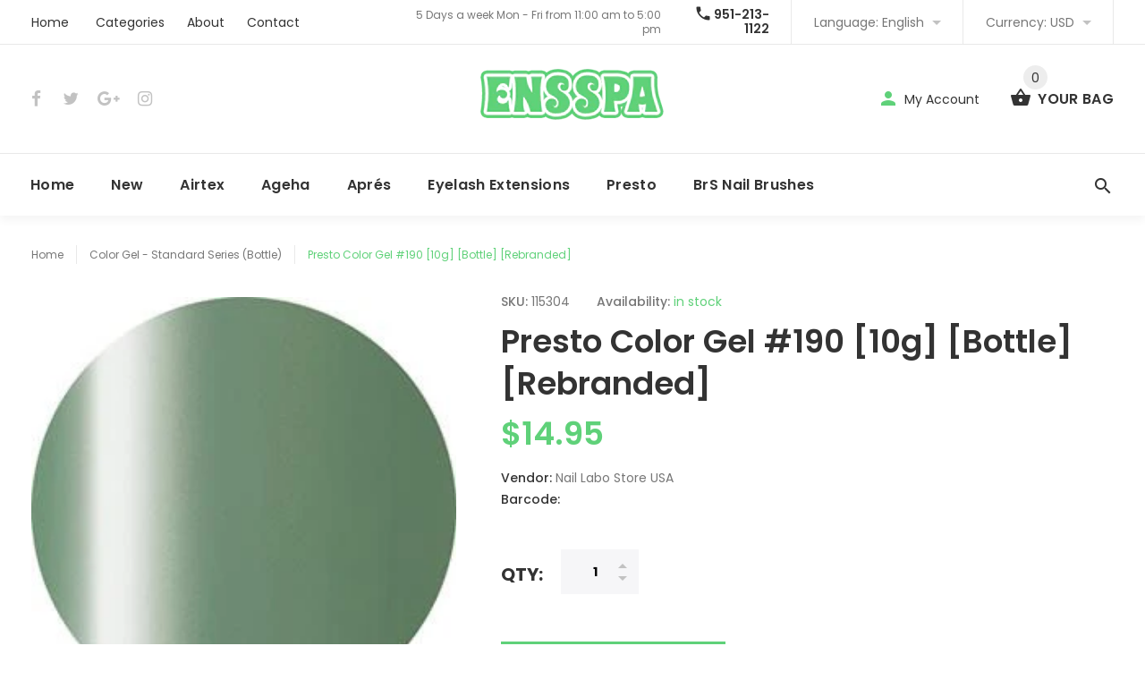

--- FILE ---
content_type: text/html; charset=utf-8
request_url: https://www.ensspa.com/products/presto-color-gel-190-10g-bottle-rebranded
body_size: 22070
content:
<!doctype html>
<!--[if lt IE 7]><html class="no-js lt-ie9 lt-ie8 lt-ie7" lang="en"> <![endif]-->
<!--[if IE 7]><html class="no-js lt-ie9 lt-ie8" lang="en"> <![endif]-->
<!--[if IE 8]><html class="no-js lt-ie9" lang="en"> <![endif]-->
<!--[if IE 9 ]><html class="ie9 no-js"> <![endif]-->
<!--[if (gt IE 9)|!(IE)]><!--> <html class="no-js"> <!--<![endif]-->
<head>
  <meta name="google-site-verification" content="guLMbH0fB76P87U-f2_vfnY7RGTKiGNrYGIA3TNeW10" />
  <!-- v1.0.5 -->
  <!-- Basic page needs ================================================== -->
  <meta charset="utf-8">
  <meta http-equiv="X-UA-Compatible" content="IE=edge,chrome=1">
  <meta name="viewport" content="width=device-width,initial-scale=1">
  <meta name="theme-color" content="#5fd179">
  <meta name="keywords" content="Shopify Template" />
  <meta name="author" content="etheme.com">
  <link rel="canonical" href="https://www.ensspa.com/products/presto-color-gel-190-10g-bottle-rebranded"><link rel="shortcut icon" href="//www.ensspa.com/cdn/shop/t/4/assets/favicon.png?v=64611407617446571661503457972" type="image/x-icon" /><!-- Title and description ================================================== -->
  
  <title>
    Presto Color Gel #190 [10g] [Bottle] [Rebranded]
    
    
    
      &ndash; Enshinka Beauty USA
    
  </title><meta name="description" content="The bottle version of the Presto Standard series color gels. Same high-quality performance as the jar-type color gel with the easy handling of a nail polish bottle. Even, brilliant coloration for a beautiful finish. No mixing or shaking necessary. (Note: Some Presto color gels are only available in jar form). Both LED "><meta name="timezone" content="US/Pacific"><!-- Social meta ================================================== -->

  <meta property="og:type" content="product">
  <meta property="og:title" content="Presto Color Gel #190 [10g] [Bottle] [Rebranded]">
  <meta property="og:url" content="https://www.ensspa.com/products/presto-color-gel-190-10g-bottle-rebranded">
  
  <meta property="og:image" content="http://www.ensspa.com/cdn/shop/products/190_f232ad1f-fc44-459b-bfe0-663b77740a57_grande.jpg?v=1629465995">
  <meta property="og:image:secure_url" content="https://www.ensspa.com/cdn/shop/products/190_f232ad1f-fc44-459b-bfe0-663b77740a57_grande.jpg?v=1629465995">
  
  <meta property="og:price:amount" content="14.95">
  <meta property="og:price:currency" content="USD">



  <meta property="og:description" content="The bottle version of the Presto Standard series color gels. Same high-quality performance as the jar-type color gel with the easy handling of a nail polish bottle. Even, brilliant coloration for a beautiful finish. No mixing or shaking necessary. (Note: Some Presto color gels are only available in jar form). Both LED ">


<meta property="og:site_name" content="Enshinka Beauty USA">



  <meta name="twitter:card" content="summary">




  <meta name="twitter:title" content="Presto Color Gel #190 [10g] [Bottle] [Rebranded]">
  <meta name="twitter:description" content="
The bottle version of the Presto Standard series color gels. Same high-quality performance as the jar-type color gel with the easy handling of a nail polish bottle. Even, brilliant coloration for a">
  <meta name="twitter:image" content="https://www.ensspa.com/cdn/shop/products/190_f232ad1f-fc44-459b-bfe0-663b77740a57_large.jpg?v=1629465995">
  <meta name="twitter:image:width" content="480">
  <meta name="twitter:image:height" content="480">
<!-- Helpers ================================================== -->

  <!-- CSS ================================================== -->
  <link href="https://fonts.googleapis.com/css?family=Poppins:100,200,300,400,500,600,700,800,900" rel="stylesheet"><link href="//www.ensspa.com/cdn/shop/t/4/assets/bootstrap.css?v=118827393485362906511503457971" rel="stylesheet" type="text/css" media="all" />
<link href="//www.ensspa.com/cdn/shop/t/4/assets/fontstyle.css?v=116177709830634153681503457973" rel="stylesheet" type="text/css" media="all" />
<link href="//www.ensspa.com/cdn/shop/t/4/assets/slick.min.css?v=50001471619190811031503457976" rel="stylesheet" type="text/css" media="all" />





<link href="//www.ensspa.com/cdn/shop/t/4/assets/style.scss.css?v=30113258147957210931532269301" rel="stylesheet" type="text/css" media="all" />
<script src="//www.ensspa.com/cdn/shop/t/4/assets/jquery-2.1.4.min.js?v=146653844047132007351503457974" type="text/javascript"></script>

  <!-- Header hook for plugins ================================================== -->
  <script>window.performance && window.performance.mark && window.performance.mark('shopify.content_for_header.start');</script><meta name="google-site-verification" content="guLMbH0fB76P87U-f2_vfnY7RGTKiGNrYGIA3TNeW10">
<meta id="shopify-digital-wallet" name="shopify-digital-wallet" content="/21650671/digital_wallets/dialog">
<meta name="shopify-checkout-api-token" content="4dce8fd3fea065c3d5e42b98ed991aa4">
<meta id="in-context-paypal-metadata" data-shop-id="21650671" data-venmo-supported="true" data-environment="production" data-locale="en_US" data-paypal-v4="true" data-currency="USD">
<link rel="alternate" type="application/json+oembed" href="https://www.ensspa.com/products/presto-color-gel-190-10g-bottle-rebranded.oembed">
<script async="async" src="/checkouts/internal/preloads.js?locale=en-US"></script>
<script id="shopify-features" type="application/json">{"accessToken":"4dce8fd3fea065c3d5e42b98ed991aa4","betas":["rich-media-storefront-analytics"],"domain":"www.ensspa.com","predictiveSearch":true,"shopId":21650671,"locale":"en"}</script>
<script>var Shopify = Shopify || {};
Shopify.shop = "enshinka-beauty-usa.myshopify.com";
Shopify.locale = "en";
Shopify.currency = {"active":"USD","rate":"1.0"};
Shopify.country = "US";
Shopify.theme = {"name":"myshop-v-1-0-5","id":194895827,"schema_name":"MyShop","schema_version":"1.0.5","theme_store_id":null,"role":"main"};
Shopify.theme.handle = "null";
Shopify.theme.style = {"id":null,"handle":null};
Shopify.cdnHost = "www.ensspa.com/cdn";
Shopify.routes = Shopify.routes || {};
Shopify.routes.root = "/";</script>
<script type="module">!function(o){(o.Shopify=o.Shopify||{}).modules=!0}(window);</script>
<script>!function(o){function n(){var o=[];function n(){o.push(Array.prototype.slice.apply(arguments))}return n.q=o,n}var t=o.Shopify=o.Shopify||{};t.loadFeatures=n(),t.autoloadFeatures=n()}(window);</script>
<script id="shop-js-analytics" type="application/json">{"pageType":"product"}</script>
<script defer="defer" async type="module" src="//www.ensspa.com/cdn/shopifycloud/shop-js/modules/v2/client.init-shop-cart-sync_C5BV16lS.en.esm.js"></script>
<script defer="defer" async type="module" src="//www.ensspa.com/cdn/shopifycloud/shop-js/modules/v2/chunk.common_CygWptCX.esm.js"></script>
<script type="module">
  await import("//www.ensspa.com/cdn/shopifycloud/shop-js/modules/v2/client.init-shop-cart-sync_C5BV16lS.en.esm.js");
await import("//www.ensspa.com/cdn/shopifycloud/shop-js/modules/v2/chunk.common_CygWptCX.esm.js");

  window.Shopify.SignInWithShop?.initShopCartSync?.({"fedCMEnabled":true,"windoidEnabled":true});

</script>
<script>(function() {
  var isLoaded = false;
  function asyncLoad() {
    if (isLoaded) return;
    isLoaded = true;
    var urls = ["https:\/\/www.paypal.com\/tagmanager\/pptm.js?id=84c4ebd2-c40e-440a-8a4e-3afd9bcbd161\u0026shop=enshinka-beauty-usa.myshopify.com"];
    for (var i = 0; i < urls.length; i++) {
      var s = document.createElement('script');
      s.type = 'text/javascript';
      s.async = true;
      s.src = urls[i];
      var x = document.getElementsByTagName('script')[0];
      x.parentNode.insertBefore(s, x);
    }
  };
  if(window.attachEvent) {
    window.attachEvent('onload', asyncLoad);
  } else {
    window.addEventListener('load', asyncLoad, false);
  }
})();</script>
<script id="__st">var __st={"a":21650671,"offset":-25200,"reqid":"58347c5d-2c86-4213-a627-385838394afd-1768836146","pageurl":"www.ensspa.com\/products\/presto-color-gel-190-10g-bottle-rebranded","u":"1fce9e6f9e2b","p":"product","rtyp":"product","rid":6606524743723};</script>
<script>window.ShopifyPaypalV4VisibilityTracking = true;</script>
<script id="captcha-bootstrap">!function(){'use strict';const t='contact',e='account',n='new_comment',o=[[t,t],['blogs',n],['comments',n],[t,'customer']],c=[[e,'customer_login'],[e,'guest_login'],[e,'recover_customer_password'],[e,'create_customer']],r=t=>t.map((([t,e])=>`form[action*='/${t}']:not([data-nocaptcha='true']) input[name='form_type'][value='${e}']`)).join(','),a=t=>()=>t?[...document.querySelectorAll(t)].map((t=>t.form)):[];function s(){const t=[...o],e=r(t);return a(e)}const i='password',u='form_key',d=['recaptcha-v3-token','g-recaptcha-response','h-captcha-response',i],f=()=>{try{return window.sessionStorage}catch{return}},m='__shopify_v',_=t=>t.elements[u];function p(t,e,n=!1){try{const o=window.sessionStorage,c=JSON.parse(o.getItem(e)),{data:r}=function(t){const{data:e,action:n}=t;return t[m]||n?{data:e,action:n}:{data:t,action:n}}(c);for(const[e,n]of Object.entries(r))t.elements[e]&&(t.elements[e].value=n);n&&o.removeItem(e)}catch(o){console.error('form repopulation failed',{error:o})}}const l='form_type',E='cptcha';function T(t){t.dataset[E]=!0}const w=window,h=w.document,L='Shopify',v='ce_forms',y='captcha';let A=!1;((t,e)=>{const n=(g='f06e6c50-85a8-45c8-87d0-21a2b65856fe',I='https://cdn.shopify.com/shopifycloud/storefront-forms-hcaptcha/ce_storefront_forms_captcha_hcaptcha.v1.5.2.iife.js',D={infoText:'Protected by hCaptcha',privacyText:'Privacy',termsText:'Terms'},(t,e,n)=>{const o=w[L][v],c=o.bindForm;if(c)return c(t,g,e,D).then(n);var r;o.q.push([[t,g,e,D],n]),r=I,A||(h.body.append(Object.assign(h.createElement('script'),{id:'captcha-provider',async:!0,src:r})),A=!0)});var g,I,D;w[L]=w[L]||{},w[L][v]=w[L][v]||{},w[L][v].q=[],w[L][y]=w[L][y]||{},w[L][y].protect=function(t,e){n(t,void 0,e),T(t)},Object.freeze(w[L][y]),function(t,e,n,w,h,L){const[v,y,A,g]=function(t,e,n){const i=e?o:[],u=t?c:[],d=[...i,...u],f=r(d),m=r(i),_=r(d.filter((([t,e])=>n.includes(e))));return[a(f),a(m),a(_),s()]}(w,h,L),I=t=>{const e=t.target;return e instanceof HTMLFormElement?e:e&&e.form},D=t=>v().includes(t);t.addEventListener('submit',(t=>{const e=I(t);if(!e)return;const n=D(e)&&!e.dataset.hcaptchaBound&&!e.dataset.recaptchaBound,o=_(e),c=g().includes(e)&&(!o||!o.value);(n||c)&&t.preventDefault(),c&&!n&&(function(t){try{if(!f())return;!function(t){const e=f();if(!e)return;const n=_(t);if(!n)return;const o=n.value;o&&e.removeItem(o)}(t);const e=Array.from(Array(32),(()=>Math.random().toString(36)[2])).join('');!function(t,e){_(t)||t.append(Object.assign(document.createElement('input'),{type:'hidden',name:u})),t.elements[u].value=e}(t,e),function(t,e){const n=f();if(!n)return;const o=[...t.querySelectorAll(`input[type='${i}']`)].map((({name:t})=>t)),c=[...d,...o],r={};for(const[a,s]of new FormData(t).entries())c.includes(a)||(r[a]=s);n.setItem(e,JSON.stringify({[m]:1,action:t.action,data:r}))}(t,e)}catch(e){console.error('failed to persist form',e)}}(e),e.submit())}));const S=(t,e)=>{t&&!t.dataset[E]&&(n(t,e.some((e=>e===t))),T(t))};for(const o of['focusin','change'])t.addEventListener(o,(t=>{const e=I(t);D(e)&&S(e,y())}));const B=e.get('form_key'),M=e.get(l),P=B&&M;t.addEventListener('DOMContentLoaded',(()=>{const t=y();if(P)for(const e of t)e.elements[l].value===M&&p(e,B);[...new Set([...A(),...v().filter((t=>'true'===t.dataset.shopifyCaptcha))])].forEach((e=>S(e,t)))}))}(h,new URLSearchParams(w.location.search),n,t,e,['guest_login'])})(!0,!0)}();</script>
<script integrity="sha256-4kQ18oKyAcykRKYeNunJcIwy7WH5gtpwJnB7kiuLZ1E=" data-source-attribution="shopify.loadfeatures" defer="defer" src="//www.ensspa.com/cdn/shopifycloud/storefront/assets/storefront/load_feature-a0a9edcb.js" crossorigin="anonymous"></script>
<script data-source-attribution="shopify.dynamic_checkout.dynamic.init">var Shopify=Shopify||{};Shopify.PaymentButton=Shopify.PaymentButton||{isStorefrontPortableWallets:!0,init:function(){window.Shopify.PaymentButton.init=function(){};var t=document.createElement("script");t.src="https://www.ensspa.com/cdn/shopifycloud/portable-wallets/latest/portable-wallets.en.js",t.type="module",document.head.appendChild(t)}};
</script>
<script data-source-attribution="shopify.dynamic_checkout.buyer_consent">
  function portableWalletsHideBuyerConsent(e){var t=document.getElementById("shopify-buyer-consent"),n=document.getElementById("shopify-subscription-policy-button");t&&n&&(t.classList.add("hidden"),t.setAttribute("aria-hidden","true"),n.removeEventListener("click",e))}function portableWalletsShowBuyerConsent(e){var t=document.getElementById("shopify-buyer-consent"),n=document.getElementById("shopify-subscription-policy-button");t&&n&&(t.classList.remove("hidden"),t.removeAttribute("aria-hidden"),n.addEventListener("click",e))}window.Shopify?.PaymentButton&&(window.Shopify.PaymentButton.hideBuyerConsent=portableWalletsHideBuyerConsent,window.Shopify.PaymentButton.showBuyerConsent=portableWalletsShowBuyerConsent);
</script>
<script data-source-attribution="shopify.dynamic_checkout.cart.bootstrap">document.addEventListener("DOMContentLoaded",(function(){function t(){return document.querySelector("shopify-accelerated-checkout-cart, shopify-accelerated-checkout")}if(t())Shopify.PaymentButton.init();else{new MutationObserver((function(e,n){t()&&(Shopify.PaymentButton.init(),n.disconnect())})).observe(document.body,{childList:!0,subtree:!0})}}));
</script>
<link id="shopify-accelerated-checkout-styles" rel="stylesheet" media="screen" href="https://www.ensspa.com/cdn/shopifycloud/portable-wallets/latest/accelerated-checkout-backwards-compat.css" crossorigin="anonymous">
<style id="shopify-accelerated-checkout-cart">
        #shopify-buyer-consent {
  margin-top: 1em;
  display: inline-block;
  width: 100%;
}

#shopify-buyer-consent.hidden {
  display: none;
}

#shopify-subscription-policy-button {
  background: none;
  border: none;
  padding: 0;
  text-decoration: underline;
  font-size: inherit;
  cursor: pointer;
}

#shopify-subscription-policy-button::before {
  box-shadow: none;
}

      </style>
<link rel="stylesheet" media="screen" href="//www.ensspa.com/cdn/shop/t/4/compiled_assets/styles.css?v=12">
<script>window.performance && window.performance.mark && window.performance.mark('shopify.content_for_header.end');</script>
  <script>    
    var shop_url = 'https://www.ensspa.com',
    	money_format = '${{amount}}',
        color_with_border = 'white',
        colors_value = ',white: #ffffff,red: #ff0000,black: #000000,blue: #0000ff,green: #00ff00,purple: #800080,silver: #c0c0c0,brown: #7b3f00,light-brown: #feb035,dark-turquoise: #23cddc,orange: #fe9001,tan: #eacea7,violet: #ee82ee,pink: #ffc0cb,grey: #808080,yellow: #ffff00,',
    	texture_obj = function(){return JSON.parse('{"Material 1":"//www.ensspa.com/cdn/shop/t/4/assets/filter_color1.png?v=127701599467101781271503457972","Material 2":"//www.ensspa.com/cdn/shop/t/4/assets/filter_color2.png?v=55733946991002248111503457972"}');
    }
    texture_obj = texture_obj();
          
    var addtocart_text = '<span class="icon icon-shopping_basket"></span> ADD TO CART',
    	unavailable_text = 'Sold Out',
        addedhtml_text = '<span class="icon icon-shopping_basket"></span> ADDED',
        errorhtml_text = '<span class="icon icon-shopping_basket"></span> LIMIT PRODUCTS',
        wait_text = '<span class="icon icon-shopping_basket"></span> WAIT';
        
    var set_day = 'Day',
        set_hour = 'Hrs',
        set_minute = 'Min',
        set_second = 'Sec';
        
    var mobile_menu_close = 'Close',
    	mobile_menu_back = 'Back'
  </script>
  
  <style>
    [data-rating="0.0"]{
      display:none !important;
    }
  </style>
  
  <!-- Google Tag Manager -->
<script>(function(w,d,s,l,i){w[l]=w[l]||[];w[l].push({'gtm.start':
new Date().getTime(),event:'gtm.js'});var f=d.getElementsByTagName(s)[0],
j=d.createElement(s),dl=l!='dataLayer'?'&l='+l:'';j.async=true;j.src=
'https://www.googletagmanager.com/gtm.js?id='+i+dl;f.parentNode.insertBefore(j,f);
})(window,document,'script','dataLayer','GTM-WQ6F88J');</script>
<!-- End Google Tag Manager -->
 
<link href="https://monorail-edge.shopifysvc.com" rel="dns-prefetch">
<script>(function(){if ("sendBeacon" in navigator && "performance" in window) {try {var session_token_from_headers = performance.getEntriesByType('navigation')[0].serverTiming.find(x => x.name == '_s').description;} catch {var session_token_from_headers = undefined;}var session_cookie_matches = document.cookie.match(/_shopify_s=([^;]*)/);var session_token_from_cookie = session_cookie_matches && session_cookie_matches.length === 2 ? session_cookie_matches[1] : "";var session_token = session_token_from_headers || session_token_from_cookie || "";function handle_abandonment_event(e) {var entries = performance.getEntries().filter(function(entry) {return /monorail-edge.shopifysvc.com/.test(entry.name);});if (!window.abandonment_tracked && entries.length === 0) {window.abandonment_tracked = true;var currentMs = Date.now();var navigation_start = performance.timing.navigationStart;var payload = {shop_id: 21650671,url: window.location.href,navigation_start,duration: currentMs - navigation_start,session_token,page_type: "product"};window.navigator.sendBeacon("https://monorail-edge.shopifysvc.com/v1/produce", JSON.stringify({schema_id: "online_store_buyer_site_abandonment/1.1",payload: payload,metadata: {event_created_at_ms: currentMs,event_sent_at_ms: currentMs}}));}}window.addEventListener('pagehide', handle_abandonment_event);}}());</script>
<script id="web-pixels-manager-setup">(function e(e,d,r,n,o){if(void 0===o&&(o={}),!Boolean(null===(a=null===(i=window.Shopify)||void 0===i?void 0:i.analytics)||void 0===a?void 0:a.replayQueue)){var i,a;window.Shopify=window.Shopify||{};var t=window.Shopify;t.analytics=t.analytics||{};var s=t.analytics;s.replayQueue=[],s.publish=function(e,d,r){return s.replayQueue.push([e,d,r]),!0};try{self.performance.mark("wpm:start")}catch(e){}var l=function(){var e={modern:/Edge?\/(1{2}[4-9]|1[2-9]\d|[2-9]\d{2}|\d{4,})\.\d+(\.\d+|)|Firefox\/(1{2}[4-9]|1[2-9]\d|[2-9]\d{2}|\d{4,})\.\d+(\.\d+|)|Chrom(ium|e)\/(9{2}|\d{3,})\.\d+(\.\d+|)|(Maci|X1{2}).+ Version\/(15\.\d+|(1[6-9]|[2-9]\d|\d{3,})\.\d+)([,.]\d+|)( \(\w+\)|)( Mobile\/\w+|) Safari\/|Chrome.+OPR\/(9{2}|\d{3,})\.\d+\.\d+|(CPU[ +]OS|iPhone[ +]OS|CPU[ +]iPhone|CPU IPhone OS|CPU iPad OS)[ +]+(15[._]\d+|(1[6-9]|[2-9]\d|\d{3,})[._]\d+)([._]\d+|)|Android:?[ /-](13[3-9]|1[4-9]\d|[2-9]\d{2}|\d{4,})(\.\d+|)(\.\d+|)|Android.+Firefox\/(13[5-9]|1[4-9]\d|[2-9]\d{2}|\d{4,})\.\d+(\.\d+|)|Android.+Chrom(ium|e)\/(13[3-9]|1[4-9]\d|[2-9]\d{2}|\d{4,})\.\d+(\.\d+|)|SamsungBrowser\/([2-9]\d|\d{3,})\.\d+/,legacy:/Edge?\/(1[6-9]|[2-9]\d|\d{3,})\.\d+(\.\d+|)|Firefox\/(5[4-9]|[6-9]\d|\d{3,})\.\d+(\.\d+|)|Chrom(ium|e)\/(5[1-9]|[6-9]\d|\d{3,})\.\d+(\.\d+|)([\d.]+$|.*Safari\/(?![\d.]+ Edge\/[\d.]+$))|(Maci|X1{2}).+ Version\/(10\.\d+|(1[1-9]|[2-9]\d|\d{3,})\.\d+)([,.]\d+|)( \(\w+\)|)( Mobile\/\w+|) Safari\/|Chrome.+OPR\/(3[89]|[4-9]\d|\d{3,})\.\d+\.\d+|(CPU[ +]OS|iPhone[ +]OS|CPU[ +]iPhone|CPU IPhone OS|CPU iPad OS)[ +]+(10[._]\d+|(1[1-9]|[2-9]\d|\d{3,})[._]\d+)([._]\d+|)|Android:?[ /-](13[3-9]|1[4-9]\d|[2-9]\d{2}|\d{4,})(\.\d+|)(\.\d+|)|Mobile Safari.+OPR\/([89]\d|\d{3,})\.\d+\.\d+|Android.+Firefox\/(13[5-9]|1[4-9]\d|[2-9]\d{2}|\d{4,})\.\d+(\.\d+|)|Android.+Chrom(ium|e)\/(13[3-9]|1[4-9]\d|[2-9]\d{2}|\d{4,})\.\d+(\.\d+|)|Android.+(UC? ?Browser|UCWEB|U3)[ /]?(15\.([5-9]|\d{2,})|(1[6-9]|[2-9]\d|\d{3,})\.\d+)\.\d+|SamsungBrowser\/(5\.\d+|([6-9]|\d{2,})\.\d+)|Android.+MQ{2}Browser\/(14(\.(9|\d{2,})|)|(1[5-9]|[2-9]\d|\d{3,})(\.\d+|))(\.\d+|)|K[Aa][Ii]OS\/(3\.\d+|([4-9]|\d{2,})\.\d+)(\.\d+|)/},d=e.modern,r=e.legacy,n=navigator.userAgent;return n.match(d)?"modern":n.match(r)?"legacy":"unknown"}(),u="modern"===l?"modern":"legacy",c=(null!=n?n:{modern:"",legacy:""})[u],f=function(e){return[e.baseUrl,"/wpm","/b",e.hashVersion,"modern"===e.buildTarget?"m":"l",".js"].join("")}({baseUrl:d,hashVersion:r,buildTarget:u}),m=function(e){var d=e.version,r=e.bundleTarget,n=e.surface,o=e.pageUrl,i=e.monorailEndpoint;return{emit:function(e){var a=e.status,t=e.errorMsg,s=(new Date).getTime(),l=JSON.stringify({metadata:{event_sent_at_ms:s},events:[{schema_id:"web_pixels_manager_load/3.1",payload:{version:d,bundle_target:r,page_url:o,status:a,surface:n,error_msg:t},metadata:{event_created_at_ms:s}}]});if(!i)return console&&console.warn&&console.warn("[Web Pixels Manager] No Monorail endpoint provided, skipping logging."),!1;try{return self.navigator.sendBeacon.bind(self.navigator)(i,l)}catch(e){}var u=new XMLHttpRequest;try{return u.open("POST",i,!0),u.setRequestHeader("Content-Type","text/plain"),u.send(l),!0}catch(e){return console&&console.warn&&console.warn("[Web Pixels Manager] Got an unhandled error while logging to Monorail."),!1}}}}({version:r,bundleTarget:l,surface:e.surface,pageUrl:self.location.href,monorailEndpoint:e.monorailEndpoint});try{o.browserTarget=l,function(e){var d=e.src,r=e.async,n=void 0===r||r,o=e.onload,i=e.onerror,a=e.sri,t=e.scriptDataAttributes,s=void 0===t?{}:t,l=document.createElement("script"),u=document.querySelector("head"),c=document.querySelector("body");if(l.async=n,l.src=d,a&&(l.integrity=a,l.crossOrigin="anonymous"),s)for(var f in s)if(Object.prototype.hasOwnProperty.call(s,f))try{l.dataset[f]=s[f]}catch(e){}if(o&&l.addEventListener("load",o),i&&l.addEventListener("error",i),u)u.appendChild(l);else{if(!c)throw new Error("Did not find a head or body element to append the script");c.appendChild(l)}}({src:f,async:!0,onload:function(){if(!function(){var e,d;return Boolean(null===(d=null===(e=window.Shopify)||void 0===e?void 0:e.analytics)||void 0===d?void 0:d.initialized)}()){var d=window.webPixelsManager.init(e)||void 0;if(d){var r=window.Shopify.analytics;r.replayQueue.forEach((function(e){var r=e[0],n=e[1],o=e[2];d.publishCustomEvent(r,n,o)})),r.replayQueue=[],r.publish=d.publishCustomEvent,r.visitor=d.visitor,r.initialized=!0}}},onerror:function(){return m.emit({status:"failed",errorMsg:"".concat(f," has failed to load")})},sri:function(e){var d=/^sha384-[A-Za-z0-9+/=]+$/;return"string"==typeof e&&d.test(e)}(c)?c:"",scriptDataAttributes:o}),m.emit({status:"loading"})}catch(e){m.emit({status:"failed",errorMsg:(null==e?void 0:e.message)||"Unknown error"})}}})({shopId: 21650671,storefrontBaseUrl: "https://www.ensspa.com",extensionsBaseUrl: "https://extensions.shopifycdn.com/cdn/shopifycloud/web-pixels-manager",monorailEndpoint: "https://monorail-edge.shopifysvc.com/unstable/produce_batch",surface: "storefront-renderer",enabledBetaFlags: ["2dca8a86"],webPixelsConfigList: [{"id":"232685611","configuration":"{\"config\":\"{\\\"pixel_id\\\":\\\"G-E04CD34ECY\\\",\\\"target_country\\\":\\\"US\\\",\\\"gtag_events\\\":[{\\\"type\\\":\\\"begin_checkout\\\",\\\"action_label\\\":\\\"G-E04CD34ECY\\\"},{\\\"type\\\":\\\"search\\\",\\\"action_label\\\":\\\"G-E04CD34ECY\\\"},{\\\"type\\\":\\\"view_item\\\",\\\"action_label\\\":[\\\"G-E04CD34ECY\\\",\\\"MC-4KHBHGQWLL\\\"]},{\\\"type\\\":\\\"purchase\\\",\\\"action_label\\\":[\\\"G-E04CD34ECY\\\",\\\"MC-4KHBHGQWLL\\\"]},{\\\"type\\\":\\\"page_view\\\",\\\"action_label\\\":[\\\"G-E04CD34ECY\\\",\\\"MC-4KHBHGQWLL\\\"]},{\\\"type\\\":\\\"add_payment_info\\\",\\\"action_label\\\":\\\"G-E04CD34ECY\\\"},{\\\"type\\\":\\\"add_to_cart\\\",\\\"action_label\\\":\\\"G-E04CD34ECY\\\"}],\\\"enable_monitoring_mode\\\":false}\"}","eventPayloadVersion":"v1","runtimeContext":"OPEN","scriptVersion":"b2a88bafab3e21179ed38636efcd8a93","type":"APP","apiClientId":1780363,"privacyPurposes":[],"dataSharingAdjustments":{"protectedCustomerApprovalScopes":["read_customer_address","read_customer_email","read_customer_name","read_customer_personal_data","read_customer_phone"]}},{"id":"129400875","configuration":"{\"pixel_id\":\"3465297200246571\",\"pixel_type\":\"facebook_pixel\",\"metaapp_system_user_token\":\"-\"}","eventPayloadVersion":"v1","runtimeContext":"OPEN","scriptVersion":"ca16bc87fe92b6042fbaa3acc2fbdaa6","type":"APP","apiClientId":2329312,"privacyPurposes":["ANALYTICS","MARKETING","SALE_OF_DATA"],"dataSharingAdjustments":{"protectedCustomerApprovalScopes":["read_customer_address","read_customer_email","read_customer_name","read_customer_personal_data","read_customer_phone"]}},{"id":"84967467","eventPayloadVersion":"v1","runtimeContext":"LAX","scriptVersion":"1","type":"CUSTOM","privacyPurposes":["ANALYTICS"],"name":"Google Analytics tag (migrated)"},{"id":"shopify-app-pixel","configuration":"{}","eventPayloadVersion":"v1","runtimeContext":"STRICT","scriptVersion":"0450","apiClientId":"shopify-pixel","type":"APP","privacyPurposes":["ANALYTICS","MARKETING"]},{"id":"shopify-custom-pixel","eventPayloadVersion":"v1","runtimeContext":"LAX","scriptVersion":"0450","apiClientId":"shopify-pixel","type":"CUSTOM","privacyPurposes":["ANALYTICS","MARKETING"]}],isMerchantRequest: false,initData: {"shop":{"name":"Enshinka Beauty USA","paymentSettings":{"currencyCode":"USD"},"myshopifyDomain":"enshinka-beauty-usa.myshopify.com","countryCode":"US","storefrontUrl":"https:\/\/www.ensspa.com"},"customer":null,"cart":null,"checkout":null,"productVariants":[{"price":{"amount":14.95,"currencyCode":"USD"},"product":{"title":"Presto Color Gel #190 [10g] [Bottle] [Rebranded]","vendor":"Nail Labo Store USA","id":"6606524743723","untranslatedTitle":"Presto Color Gel #190 [10g] [Bottle] [Rebranded]","url":"\/products\/presto-color-gel-190-10g-bottle-rebranded","type":""},"id":"39776683720747","image":{"src":"\/\/www.ensspa.com\/cdn\/shop\/products\/190_f232ad1f-fc44-459b-bfe0-663b77740a57.jpg?v=1629465995"},"sku":"115304","title":"Default Title","untranslatedTitle":"Default Title"}],"purchasingCompany":null},},"https://www.ensspa.com/cdn","fcfee988w5aeb613cpc8e4bc33m6693e112",{"modern":"","legacy":""},{"shopId":"21650671","storefrontBaseUrl":"https:\/\/www.ensspa.com","extensionBaseUrl":"https:\/\/extensions.shopifycdn.com\/cdn\/shopifycloud\/web-pixels-manager","surface":"storefront-renderer","enabledBetaFlags":"[\"2dca8a86\"]","isMerchantRequest":"false","hashVersion":"fcfee988w5aeb613cpc8e4bc33m6693e112","publish":"custom","events":"[[\"page_viewed\",{}],[\"product_viewed\",{\"productVariant\":{\"price\":{\"amount\":14.95,\"currencyCode\":\"USD\"},\"product\":{\"title\":\"Presto Color Gel #190 [10g] [Bottle] [Rebranded]\",\"vendor\":\"Nail Labo Store USA\",\"id\":\"6606524743723\",\"untranslatedTitle\":\"Presto Color Gel #190 [10g] [Bottle] [Rebranded]\",\"url\":\"\/products\/presto-color-gel-190-10g-bottle-rebranded\",\"type\":\"\"},\"id\":\"39776683720747\",\"image\":{\"src\":\"\/\/www.ensspa.com\/cdn\/shop\/products\/190_f232ad1f-fc44-459b-bfe0-663b77740a57.jpg?v=1629465995\"},\"sku\":\"115304\",\"title\":\"Default Title\",\"untranslatedTitle\":\"Default Title\"}}]]"});</script><script>
  window.ShopifyAnalytics = window.ShopifyAnalytics || {};
  window.ShopifyAnalytics.meta = window.ShopifyAnalytics.meta || {};
  window.ShopifyAnalytics.meta.currency = 'USD';
  var meta = {"product":{"id":6606524743723,"gid":"gid:\/\/shopify\/Product\/6606524743723","vendor":"Nail Labo Store USA","type":"","handle":"presto-color-gel-190-10g-bottle-rebranded","variants":[{"id":39776683720747,"price":1495,"name":"Presto Color Gel #190 [10g] [Bottle] [Rebranded]","public_title":null,"sku":"115304"}],"remote":false},"page":{"pageType":"product","resourceType":"product","resourceId":6606524743723,"requestId":"58347c5d-2c86-4213-a627-385838394afd-1768836146"}};
  for (var attr in meta) {
    window.ShopifyAnalytics.meta[attr] = meta[attr];
  }
</script>
<script class="analytics">
  (function () {
    var customDocumentWrite = function(content) {
      var jquery = null;

      if (window.jQuery) {
        jquery = window.jQuery;
      } else if (window.Checkout && window.Checkout.$) {
        jquery = window.Checkout.$;
      }

      if (jquery) {
        jquery('body').append(content);
      }
    };

    var hasLoggedConversion = function(token) {
      if (token) {
        return document.cookie.indexOf('loggedConversion=' + token) !== -1;
      }
      return false;
    }

    var setCookieIfConversion = function(token) {
      if (token) {
        var twoMonthsFromNow = new Date(Date.now());
        twoMonthsFromNow.setMonth(twoMonthsFromNow.getMonth() + 2);

        document.cookie = 'loggedConversion=' + token + '; expires=' + twoMonthsFromNow;
      }
    }

    var trekkie = window.ShopifyAnalytics.lib = window.trekkie = window.trekkie || [];
    if (trekkie.integrations) {
      return;
    }
    trekkie.methods = [
      'identify',
      'page',
      'ready',
      'track',
      'trackForm',
      'trackLink'
    ];
    trekkie.factory = function(method) {
      return function() {
        var args = Array.prototype.slice.call(arguments);
        args.unshift(method);
        trekkie.push(args);
        return trekkie;
      };
    };
    for (var i = 0; i < trekkie.methods.length; i++) {
      var key = trekkie.methods[i];
      trekkie[key] = trekkie.factory(key);
    }
    trekkie.load = function(config) {
      trekkie.config = config || {};
      trekkie.config.initialDocumentCookie = document.cookie;
      var first = document.getElementsByTagName('script')[0];
      var script = document.createElement('script');
      script.type = 'text/javascript';
      script.onerror = function(e) {
        var scriptFallback = document.createElement('script');
        scriptFallback.type = 'text/javascript';
        scriptFallback.onerror = function(error) {
                var Monorail = {
      produce: function produce(monorailDomain, schemaId, payload) {
        var currentMs = new Date().getTime();
        var event = {
          schema_id: schemaId,
          payload: payload,
          metadata: {
            event_created_at_ms: currentMs,
            event_sent_at_ms: currentMs
          }
        };
        return Monorail.sendRequest("https://" + monorailDomain + "/v1/produce", JSON.stringify(event));
      },
      sendRequest: function sendRequest(endpointUrl, payload) {
        // Try the sendBeacon API
        if (window && window.navigator && typeof window.navigator.sendBeacon === 'function' && typeof window.Blob === 'function' && !Monorail.isIos12()) {
          var blobData = new window.Blob([payload], {
            type: 'text/plain'
          });

          if (window.navigator.sendBeacon(endpointUrl, blobData)) {
            return true;
          } // sendBeacon was not successful

        } // XHR beacon

        var xhr = new XMLHttpRequest();

        try {
          xhr.open('POST', endpointUrl);
          xhr.setRequestHeader('Content-Type', 'text/plain');
          xhr.send(payload);
        } catch (e) {
          console.log(e);
        }

        return false;
      },
      isIos12: function isIos12() {
        return window.navigator.userAgent.lastIndexOf('iPhone; CPU iPhone OS 12_') !== -1 || window.navigator.userAgent.lastIndexOf('iPad; CPU OS 12_') !== -1;
      }
    };
    Monorail.produce('monorail-edge.shopifysvc.com',
      'trekkie_storefront_load_errors/1.1',
      {shop_id: 21650671,
      theme_id: 194895827,
      app_name: "storefront",
      context_url: window.location.href,
      source_url: "//www.ensspa.com/cdn/s/trekkie.storefront.cd680fe47e6c39ca5d5df5f0a32d569bc48c0f27.min.js"});

        };
        scriptFallback.async = true;
        scriptFallback.src = '//www.ensspa.com/cdn/s/trekkie.storefront.cd680fe47e6c39ca5d5df5f0a32d569bc48c0f27.min.js';
        first.parentNode.insertBefore(scriptFallback, first);
      };
      script.async = true;
      script.src = '//www.ensspa.com/cdn/s/trekkie.storefront.cd680fe47e6c39ca5d5df5f0a32d569bc48c0f27.min.js';
      first.parentNode.insertBefore(script, first);
    };
    trekkie.load(
      {"Trekkie":{"appName":"storefront","development":false,"defaultAttributes":{"shopId":21650671,"isMerchantRequest":null,"themeId":194895827,"themeCityHash":"14077172774716976027","contentLanguage":"en","currency":"USD","eventMetadataId":"7cdee021-85f0-4eff-983e-5cbca23bf4bf"},"isServerSideCookieWritingEnabled":true,"monorailRegion":"shop_domain","enabledBetaFlags":["65f19447"]},"Session Attribution":{},"S2S":{"facebookCapiEnabled":false,"source":"trekkie-storefront-renderer","apiClientId":580111}}
    );

    var loaded = false;
    trekkie.ready(function() {
      if (loaded) return;
      loaded = true;

      window.ShopifyAnalytics.lib = window.trekkie;

      var originalDocumentWrite = document.write;
      document.write = customDocumentWrite;
      try { window.ShopifyAnalytics.merchantGoogleAnalytics.call(this); } catch(error) {};
      document.write = originalDocumentWrite;

      window.ShopifyAnalytics.lib.page(null,{"pageType":"product","resourceType":"product","resourceId":6606524743723,"requestId":"58347c5d-2c86-4213-a627-385838394afd-1768836146","shopifyEmitted":true});

      var match = window.location.pathname.match(/checkouts\/(.+)\/(thank_you|post_purchase)/)
      var token = match? match[1]: undefined;
      if (!hasLoggedConversion(token)) {
        setCookieIfConversion(token);
        window.ShopifyAnalytics.lib.track("Viewed Product",{"currency":"USD","variantId":39776683720747,"productId":6606524743723,"productGid":"gid:\/\/shopify\/Product\/6606524743723","name":"Presto Color Gel #190 [10g] [Bottle] [Rebranded]","price":"14.95","sku":"115304","brand":"Nail Labo Store USA","variant":null,"category":"","nonInteraction":true,"remote":false},undefined,undefined,{"shopifyEmitted":true});
      window.ShopifyAnalytics.lib.track("monorail:\/\/trekkie_storefront_viewed_product\/1.1",{"currency":"USD","variantId":39776683720747,"productId":6606524743723,"productGid":"gid:\/\/shopify\/Product\/6606524743723","name":"Presto Color Gel #190 [10g] [Bottle] [Rebranded]","price":"14.95","sku":"115304","brand":"Nail Labo Store USA","variant":null,"category":"","nonInteraction":true,"remote":false,"referer":"https:\/\/www.ensspa.com\/products\/presto-color-gel-190-10g-bottle-rebranded"});
      }
    });


        var eventsListenerScript = document.createElement('script');
        eventsListenerScript.async = true;
        eventsListenerScript.src = "//www.ensspa.com/cdn/shopifycloud/storefront/assets/shop_events_listener-3da45d37.js";
        document.getElementsByTagName('head')[0].appendChild(eventsListenerScript);

})();</script>
  <script>
  if (!window.ga || (window.ga && typeof window.ga !== 'function')) {
    window.ga = function ga() {
      (window.ga.q = window.ga.q || []).push(arguments);
      if (window.Shopify && window.Shopify.analytics && typeof window.Shopify.analytics.publish === 'function') {
        window.Shopify.analytics.publish("ga_stub_called", {}, {sendTo: "google_osp_migration"});
      }
      console.error("Shopify's Google Analytics stub called with:", Array.from(arguments), "\nSee https://help.shopify.com/manual/promoting-marketing/pixels/pixel-migration#google for more information.");
    };
    if (window.Shopify && window.Shopify.analytics && typeof window.Shopify.analytics.publish === 'function') {
      window.Shopify.analytics.publish("ga_stub_initialized", {}, {sendTo: "google_osp_migration"});
    }
  }
</script>
<script
  defer
  src="https://www.ensspa.com/cdn/shopifycloud/perf-kit/shopify-perf-kit-3.0.4.min.js"
  data-application="storefront-renderer"
  data-shop-id="21650671"
  data-render-region="gcp-us-central1"
  data-page-type="product"
  data-theme-instance-id="194895827"
  data-theme-name="MyShop"
  data-theme-version="1.0.5"
  data-monorail-region="shop_domain"
  data-resource-timing-sampling-rate="10"
  data-shs="true"
  data-shs-beacon="true"
  data-shs-export-with-fetch="true"
  data-shs-logs-sample-rate="1"
  data-shs-beacon-endpoint="https://www.ensspa.com/api/collect"
></script>
</head>

<body id="same_product_height">
  <!-- Google Tag Manager (noscript) -->
<noscript><iframe src="https://www.googletagmanager.com/ns.html?id=GTM-WQ6F88J"
height="0" width="0" style="display:none;visibility:hidden"></iframe></noscript>
<!-- End Google Tag Manager (noscript) --><div id="shopify-section-header" class="shopify-section">






















<header class=" 
">
  <!-- mobile-header -->
  <div class="mobile-header">
    <div class="container-fluid">
      <div class="pull-left">
        <!-- language -->
        <div class="mobile-parent-language"></div>
        <!-- /language -->
        <!-- currency -->
        <div class="mobile-parent-currency"></div>
        <!-- /currency -->
        

  <div class="mini-menu-dropdown dropdown">
    <a class="dropdown-toggle" data-toggle="dropdown">
      <span class="icon icon-more_horiz"></span>
    </a>
    <div class="dropdown-menu">
      

<div class="mini-menu">
  <ul>
    
    <li><a href="/">Home</a></li>
    
    <li><a href="/collections">Categories</a></li>
    
    <li><a href="/pages/about">About</a></li>
    
    <li><a href="/pages/contact-us">Contact</a></li>
    
  </ul>
</div>

    </div>
  </div>


      </div>
      <div class="pull-right">
        <div class="account dropdown">
  <a class="dropdown-toggle" data-toggle="dropdown">
    <span class="icon icon-person "></span>
    <span class="dropdown-label hidden-sm hidden-xs">My Account</span>
  </a>
  <ul class="dropdown-menu">
    <li><a href="/account"><span class="icon icon-person"></span>Account</a></li>

    <li><a href="/checkout"><span class="icon icon-check"></span>Checkout</a></li>

    
    <li><a href="/account/login"><span class="icon icon-lock_outline"></span>Sign In</a></li>
    <li><a href="/account/register"><span class="icon icon-person_add"></span>Register</a></li>
    
    
  </ul>
</div>
        <!-- cart -->
        <div class="mobile-parent-cart"></div>
        <!-- /cart -->
      </div>
    </div>
    <div class="container-fluid text-center">
      <!-- logo -->
      <div class="logo">
        <a href="/">
          <img src="//www.ensspa.com/cdn/shop/files/Logo-390_390x.png?v=1613162304" alt=""/>
          
        </a>
      </div>
      <!-- /logo -->
    </div>
    <div class="container-fluid top-line">
      <div class="pull-left">
        <div class="mobile-parent-menu">
          <div class="mobile-menu-toggle">
            <span class="icon-bar"></span>
            <span class="icon-bar"></span>
            <span class="icon-bar"></span>
            <span class="menu-text">
              MENU
            </span>
          </div>
        </div>
      </div>
      <div class="pull-right">
        <!-- search -->
<div class="search">
  <a href="#" class="search-open"><span class="icon icon-search"></span></a>
  <div class="search-dropdown">
    <form action="/search" method="get">
      <div class="input-outer">
        <input type="hidden" name="type" value="product" />
        <input type="text" name="q" value="" maxlength="128" placeholder="Enter keyword">
        <button type="submit" class="btn-search"><span>Search</span></button>
      </div>
      <a href="#" class="search-close"><span class="icon icon-close"></span></a>
    </form>
  </div>
</div>
<!-- /search -->
      </div>
    </div>
  </div>
  <!-- /mobile-header -->

  <!-- desktop-header -->
<div class="desktop-header header-01">
  <div class="container">
    <div class="pull-right">
      <!-- box-info -->
      <div class="box-info"><div class="telephone">
<span class="icon icon-call"></span>951-213-1122
</div>
<div class="time">
5 Days a week Mon - Fri from 11:00 am to 5:00 pm
</div></div>
      <!-- /box-info -->
      
<!-- language -->
<div class="main-parent-language">
  <div class="language dropdown select-change">
    <a class="dropdown-toggle" data-toggle="dropdown">
      <span class="dropdown-label hidden-sm hidden-xs">Language:</span>
      <span class="title-value">English</span>
      <span class="caret"></span>
    </a>
    <ul class="dropdown-menu">
      
    </ul>
  </div>
</div>
<!-- /language -->

      

<!-- currency -->
<div class="main-parent-currency">
  <div class="currency dropdown select-change">
    <a class="dropdown-toggle" data-toggle="dropdown">
      <span class="dropdown-label hidden-sm hidden-xs">Currency:</span>
      <span class="current-currency title-value">USD</span>
      <span class="caret"></span>
    </a>
    
    <ul class="dropdown-menu">
      
      
      
      
      <li data-currency="USD"><a href="#">($) US Dollars</a></li>
      
      
      
      
      <li data-currency="EUR"><a href="#">(€) Euro</a></li>
      
      
      
      
      <li data-currency="GBP"><a href="#">(&pound;) British Pounds</a></li>
      
    </ul>
    
  </div>
</div>
<!-- /currency -->

    </div>
    <div class="pull-left">
      

  

<div class="mini-menu">
  <ul>
    
    <li><a href="/">Home</a></li>
    
    <li><a href="/collections">Categories</a></li>
    
    <li><a href="/pages/about">About</a></li>
    
    <li><a href="/pages/contact-us">Contact</a></li>
    
  </ul>
</div>



    </div>
  </div>
  <div class="top-line">
    <div class="container">
      <div class="row">
        
        <div class="col-md-4">
          
          <!-- social-icon -->
          <div class="social-icon">
            <ul>
              <li><a class="icon fa fa-facebook" href="https://www.facebook.com/enshinkausa/"></a></li>
              <li><a class="icon fa fa-twitter" href="/pages/return-policy"></a></li>
              <li><a class="icon fa fa-google-plus" href=""></a></li>
              <li><a class="icon fa fa-instagram" href=""></a></li>
            </ul>
          </div>
          <!-- /social-icon -->
          
        </div>
        <div class="col-md-4 text-center">
          <!-- logo -->
          <div class="logo" itemscope itemtype="http://schema.org/Organization">
            <a href="/" itemprop="url">
              <img src="//www.ensspa.com/cdn/shop/files/Logo-210_210x.png?v=1613162304" alt="" itemprop="logo"/>
              
            </a>
          </div>
          <!-- /logo -->
        </div>
        
        <div class="col-md-4 text-right">
          <div class="account dropdown">
  <a class="dropdown-toggle" data-toggle="dropdown">
    <span class="icon icon-person "></span>
    <span class="dropdown-label hidden-sm hidden-xs">My Account</span>
  </a>
  <ul class="dropdown-menu">
    <li><a href="/account"><span class="icon icon-person"></span>Account</a></li>

    <li><a href="/checkout"><span class="icon icon-check"></span>Checkout</a></li>

    
    <li><a href="/account/login"><span class="icon icon-lock_outline"></span>Sign In</a></li>
    <li><a href="/account/register"><span class="icon icon-person_add"></span>Register</a></li>
    
    
  </ul>
</div>
          <!-- cart -->
          <div class="main-parent-cart">
            

<div class="cart">
  <div class="dropdown">
    <a class="dropdown-toggle">
      <span class="icon icon-shopping_basket"></span>
      <span class="badge badge-cart empty">0</span>
      <div class="dropdown-label hidden-sm hidden-xs">YOUR BAG</div>
    </a>
    
    <div class="dropdown-menu slide-from-top">
      <div class="container">
        <div class="top-title">RECENTLY ADDED ITEM(S)</div>
        <a href="#" class="icon icon-close cart-close"></a>
        <ul></ul>
        <h4 class="text-center empty-cart-js">You have no items in your shopping cart.</h4>
        <div class="cart-bottom">
          <div class="pull-right">
            <div class="pull-left">
              <div class="cart-total">TOTAL: <span> $0.00</span></div>
            </div>
            <a href="/checkout" class="btn icon-btn-left"><span class="icon icon-check_circle"></span>CHECKOUT</a>
          </div>
          <div class="pull-left">
            <a href="/cart" class="btn icon-btn-left"><span class="icon icon-shopping_basket"></span> VIEW CART</a>
          </div>
        </div>
        <ul class='item-html-js hide'>
  <li class="item">
    <div class="img">
      <a href="#">img</a>
    </div>
    <div class="info">
      <div class="title-col">
        <h2 class="title">
          <a href="#">title</a>
        </h2>
        <div class="details">
          details
        </div>
      </div>
      <div class="price">price</div>
      <div class="qty">
        <div class="qty-label">Qty:</div>
        <div class="style-2 input-counter text-center">
          <input type="text" value="1" disabled/>
        </div>
      </div>
    </div>
    <div class="item-control">
      <div class="delete"><a href="/cart/change?id=0&quantity=0" class="icon icon-delete header_delete_cartitem_js" title="Delete"></a></div>
      <div class="edit"><a href="" class="icon icon-edit" title="Edit"></a></div>
    </div>
  </li>
</ul>
      </div>
    </div>
  </div>
</div>


          </div>
          <!-- /cart -->
        </div>
      </div>
    </div>
  </div>
  <div class="top-line">
    <div class="container">
      <div class="pull-left">
        <div class="menu-parent-box">
          <!-- header-menu -->
<nav class="header-menu">
  <ul>
    
    
      
      
      
      
    
      
      
      
      
    
      
    
      
    
    <li class="dropdown multicolumn" >
      <a href="/">Home</a>
      
      
    </li>
    
    
      
      
      
      
    
      
      
      
      
    
      
    
      
    
    <li class="dropdown multicolumn" >
      <a href="/collections/new-arrivals">New</a>
      
      
    </li>
    
    
      
      
      
      
    
      
      
      
      
    
      
    
      
    
    <li class="dropdown multicolumn" >
      <a href="/collections/airtex">Airtex</a>
      
      
    </li>
    
    
      
      
      
      
    
      
      
      
      
    
      
    
      
    
    <li class="dropdown multicolumn" >
      <a href="/collections/ageha-gel">Ageha</a>
      
      
    </li>
    
    
      
      
      
      
    
      
      
      
      
    
      
    
      
    
    <li class="dropdown multicolumn" >
      <a href="/collections/apres">Aprés</a>
      
      
    </li>
    
    
      
      
      
      
    
      
      
      
      
    
      
    
      
    
    <li class="dropdown multicolumn" >
      <a href="/collections/eyelash-extensions">Eyelash Extensions</a>
      
      

      
      	<div class="dropdown-menu one-col">
  <ul>
    
    <li>
      <a href="/collections/tweezers">Eyelash Adhesive Glue</a>

      

      
    </li>
    
    <li>
      <a href="/collections/glue-and-remover">Eyelash Remove</a>

      

      
    </li>
    
    <li>
      <a href="/collections/adhesive-remover">Eyelash Hair</a>

      

      
    </li>
    
    <li>
      <a href="/collections/adhesive-remover">Eyelash Tweezer</a>

      

      
    </li>
    
    <li>
      <a href="/collections/adhesive-remover">Eyelash Accessories</a>

      

      
    </li>
    
  </ul>
</div>
      
      
      
      
      
      
      
    </li>
    
    
      
      
      
      
    
      
      
      
      
    
      
    
      
    
    <li class="dropdown multicolumn" >
      <a href="/collections/presto-led-gel-system">Presto</a>
      
      

      
      	<div class="dropdown-menu one-col">
  <ul>
    
    <li>
      <a href="/collections/presto-gel-bottle">Bottle Type</a>

      

      
      
      
      <ul>
        
        <li><a href="/collections/base-top-gel-bottle">Base & Top Gel [Bottle]</a>
          
          

          
        </li>
        
        <li><a href="/collections/color-gel-standard-series-bottle">Standard Color Gel</a>
          
          

          
        </li>
        
        <li><a href="/collections/color-gel-sc-series-bottle">SC Color Gel</a>
          
          

          
        </li>
        
        <li><a href="/collections/miho-nails-bottle">MIHO Nails</a>
          
          

          
        </li>
        
        <li><a href="/collections/color-gel-bambina-series-bottle">Bambina Color Gel</a>
          
          

          
        </li>
        
        <li><a href="/collections/art-gel-liners-bottle">Art Gel Liners</a>
          
          

          
        </li>
        
      </ul>
      
      
    </li>
    
    <li>
      <a href="/collections/jar-pod-type">JAR/POD Type</a>

      

      
      
      
      <ul>
        
        <li><a href="/collections/base-top-jar">Base & Top Gel (JAR/POD)</a>
          
          

          
        </li>
        
        <li><a href="/collections/color-gel-jar-pod">Color Gel (JAR/POD)</a>
          
          

          
        </li>
        
        <li><a href="/collections/jc-colors-jar-pod">JC Colors [JAR/POD]</a>
          
          

          
        </li>
        
        <li><a href="/collections/miho-nails-jar-pod">MIHO Nails [JAR/POD]</a>
          
          

          
        </li>
        
        <li><a href="/collections/art-gel-jar-pod">Art Gel [JAR/POD]</a>
          
          

          
        </li>
        
      </ul>
      
      
    </li>
    
    <li>
      <a href="/collections/presto-led-light">Led Light</a>

      

      
    </li>
    
    <li>
      <a href="/collections/presto-accessories">Presto Accessories</a>

      

      
      
      
      <ul>
        
        <li><a href="/collections/presto-files-buffers">Files & Buffers</a>
          
          

          
        </li>
        
        <li><a href="/collections/presto-brushes">Brushes</a>
          
          

          
        </li>
        
        <li><a href="/collections/presto-cleanser-remover">Cleanser & Remover</a>
          
          

          
        </li>
        
        <li><a href="/collections/presto-glitters">Glitters</a>
          
          

          
        </li>
        
      </ul>
      
      
    </li>
    
    <li>
      <a href="/collections/ageha-gel">Ageha Collection</a>

      

      
      
      
      <ul>
        
        <li><a href="/collections/ageha-collection-base-top-gel">Base & Top Gel</a>
          
          

          
        </li>
        
        <li><a href="/collections/ageha-collection-gel-colors-jar">Color Gel [JAR]</a>
          
          

          
        </li>
        
        <li><a href="/collections/ageha-cosme-colors">Cosme Colors</a>
          
          

          
        </li>
        
        <li><a href="/collections/ageha-collection-gel-brushes">Gel Brushes</a>
          
          

          
        </li>
        
        <li><a href="/collections/ageha-liquid">Liquid</a>
          
          

          
        </li>
        
      </ul>
      
      
    </li>
    
    <li>
      <a href="/collections/yagala-nail-lacquer-collection">Yagala Collection</a>

      

      
      
      
      <ul>
        
        <li><a href="/collections/yagala-1st-collection">1st Collection</a>
          
          

          
        </li>
        
        <li><a href="/collections/yagala-summer-neon-collection">Summer Neon</a>
          
          

          
        </li>
        
        <li><a href="/collections/yagala-topcoat">Topcoat</a>
          
          

          
        </li>
        
        <li><a href="/collections/yagala-nail-stickers">Nail Stickers</a>
          
          

          
        </li>
        
      </ul>
      
      
    </li>
    
    <li>
      <a href="/collections/nail-de-dance-1">Nail De Dance</a>

      

      
      
      
      <ul>
        
        <li><a href="/collections/nail-de-dance-acrylic-powders">Acrylic Powders</a>
          
          

          
          
          
          <ul>
            
            <li><a href="/collections/nail-de-dance-clear-powder">Clear Powder</a>

              

              
            </li>
            
            <li><a href="/collections/nail-de-dance-white-powders">White Powders</a>

              

              
            </li>
            
            <li><a href="/collections/nail-de-dance-natural-powders">Natural Powders</a>

              

              
            </li>
            
            <li><a href="/collections/nail-de-dance-pink-powders">Pink Powders</a>

              

              
            </li>
            
            <li><a href="/collections/nail-de-dance-competitor-powders">Competitor Powders</a>

              

              
            </li>
            
            <li><a href="/collections/nail-de-dance-color-glitter-powders">Color & Glitter Powders</a>

              

              
            </li>
            
          </ul>
          
          
        </li>
        
        <li><a href="/collections/nail-de-dance-acrylic-liquids">Acrylic Liquids</a>
          
          

          
        </li>
        
        <li><a href="/collections/nail-de-dance-brush-caps">Brush & Caps</a>
          
          

          
        </li>
        
      </ul>
      
      
    </li>
    
  </ul>
</div>
      
      
      
      
      
      
      
    </li>
    
    
      
      
      
      
    
      
      
      
      
    
      
    
      
    
    <li class="dropdown multicolumn" >
      <a href="/collections/brs-nail-brushes">BrS Nail Brushes</a>
      
      

      
      	<div class="dropdown-menu one-col">
  <ul>
    
    <li>
      <a href="/collections/sale-off">brs Nail Art Brush</a>

      

      
    </li>
    
    <li>
      <a href="/collections/brs-nail-gel-brush">brs Nail Gel Brush</a>

      

      
    </li>
    
    <li>
      <a href="/collections/brs-nail-acrylic-brush">brs Nail Sculpture Brush</a>

      

      
    </li>
    
    <li>
      <a href="/collections/brs-nail-brush-accessories">brs Brush Accessories</a>

      

      
    </li>
    
  </ul>
</div>
      
      
      
      
      
      
      
    </li>
    
  </ul>
</nav>
<!-- /header-menu -->
        </div>
      </div>
      <div class="pull-right">
        <!-- search -->
<div class="search">
  <a href="#" class="search-open"><span class="icon icon-search"></span></a>
  <div class="search-dropdown">
    <form action="/search" method="get">
      <div class="input-outer">
        <input type="hidden" name="type" value="product" />
        <input type="text" name="q" value="" maxlength="128" placeholder="Enter keyword">
        <button type="submit" class="btn-search"><span>Search</span></button>
      </div>
      <a href="#" class="search-close"><span class="icon icon-close"></span></a>
    </form>
  </div>
</div>
<!-- /search -->
      </div>
    </div>
  </div>
</div>
<!-- /desktop-header -->

  <!-- stuck nav -->
  <div class="stuck-nav">
    <div class="container">
      <div class="pull-left">
        <div class="stuck-menu-parent-box"></div>
      </div>
      <div class="pull-right">
        <div class="stuck-cart-parent-box"></div>
      </div>
    </div>
  </div>
  <!-- /stuck nav -->
</header>
  
</div>



<div class="breadcrumb">
  <div class="container">
    <ul>
      <li><a href="/">Home</a></li>
      
                  
      
      
      <li><a href="/collections/color-gel-standard-series-bottle" title="">Color Gel - Standard Series (Bottle)</a></li>
      
      

      <li><span>Presto Color Gel #190 [10g] [Bottle] [Rebranded]</span></li>

      
    </ul>
  </div>
</div>
<div id="pageContent">








    

    
    
		
        
    
		
        
    
		
        
    
		
        
    
		
        
    
		
        
    
		
        
    
		
        
    
		
        
    
		
        
    
		
        
    
		
        
    
		
        
    
		
        
    
		
        
    
		
        
    
		
        
    
		
        
    
		
        
    
		
        
    
		
        
    
		
        
    
		
        
    
		
        
    
		
        
    
		
        
    
		
        
    
		
        
    
		
        
    
		
        
    
		
        
    
		
        
    
		
        
    
		
        
    
		
        
    
		
        
    
		
        
    
		
        
    
		
        
    
		
        
    
		
        
    
		
        
    
		
        
    
		
        
    
		
        
    
		
        
    
		
        
    
		
        
    
		
        
    
		
        
    

  


<div itemscope itemtype="http://schema.org/Product">
  <meta itemprop="name" content="Presto Color Gel #190 [10g] [Bottle] [Rebranded]">
  <meta itemprop="url" content="https://www.ensspa.com/products/presto-color-gel-190-10g-bottle-rebranded">
  <meta itemprop="image" content="//www.ensspa.com/cdn/shop/products/190_f232ad1f-fc44-459b-bfe0-663b77740a57_800x.jpg?v=1629465995">

  
  <div class="container offset-0 product-page">
  <div class="row">
    <div class="col-md-5 hidden-xs">
      




<div class="product-main-image" data-scrollzoom="false">
  <div class="product-main-image-item">
    <img class="zoom-product" src='//www.ensspa.com/cdn/shop/products/190_f232ad1f-fc44-459b-bfe0-663b77740a57_1024x1024.jpg?v=1629465995' data-zoom-image="//www.ensspa.com/cdn/shop/products/190_f232ad1f-fc44-459b-bfe0-663b77740a57_2048x2048.jpg?v=1629465995" alt="Presto Color Gel #190 [10g] [Bottle] [Rebranded]" />
  </div>
</div>







    </div>
    <div class="col-md-7">
      

<div class="visible-xs">
  <div class="clearfix"></div>
  <ul class="mobileGallery-product">
    <li><img src="//www.ensspa.com/cdn/shop/products/190_f232ad1f-fc44-459b-bfe0-663b77740a57_1024x1024.jpg?v=1629465995" alt="Presto Color Gel #190 [10g] [Bottle] [Rebranded]" /></li>
    
  </ul>
</div>


      <div class="product-info">

        

        
        
        <div class="add-info">
          
          <div class="sku pull-left">
            <span class="font-weight-medium color-defaulttext2">SKU:</span> <span>115304</span>
          </div>
          
          
          <div class="availability pull-left">
            <span class="font-weight-medium color-defaulttext2">Availability:</span> 
            
            <span class="color-base stock_quantity hide"></span> <span class="color-base in_stock hide">in stock</span> <span class="color-base many_in_stock hide">Many in stock</span> <span class="color-red sold_out hide">Out of stock</span>
            
          </div>
          
        </div>
        
        

        <h1 class="title" itemprop="name">Presto Color Gel #190 [10g] [Bottle] [Rebranded]</h1>

        
        <div itemprop="offers" itemscope itemtype="http://schema.org/Offer">
          <meta itemprop="priceCurrency" content="USD">
          <link itemprop="availability" href="http://schema.org/InStock">
          
          <div class="price" itemprop="price" content="14.95"><span>$14.95</span><span class="old-price hide"></span></div>
          
        </div>
        

        
        <div class="add-info">
          <ul class="productvendorsmallinfo">
            <li><span itemprop="brand">Vendor:</span> Nail Labo Store USA</li>
            
            <li><span>Barcode:</span> <span class="barcode"></span></li>
          </ul>
        </div>
        

        
        
        <div class="review">
          <div class="rating">
            <span class="shopify-product-reviews-badge" data-id="6606524743723"></span>
          </div>
        </div>
        
        

        

        <div class="swatches-container"></div>

        
        
        <div class="wrapper">
          <div class="pull-left"><label class="qty-label">QTY:</label></div>
          <div class="pull-left">
            <div class="style-2 input-counter">
              <span class="minus-btn"></span>
              <input type="text" value="1" size="5"/>
              <span class="plus-btn"></span>
            </div>
          </div>
        </div>
        <div class="wrapper">
          <div class="pull-left">
            <a href="#" class="btn btn-lg btn-addtocart addtocart-js"><span class="icon icon-shopping_basket"></span> ADD TO CART</a>
          </div>
        </div>
        
        
      </div>
		
		<div class="wrapper">
		  <div class="tt-promo-brand">
			<img src="//www.ensspa.com/cdn/shop/t/4/assets/trust_badge.png?v=91316637535498320361521078135" alt="Trust Badge">
		  </div>
		</div>
		
      <div class="wrapper"><div class="addthis_toolbox addthis_default_style addthis_32x32_style"  >
<a class="addthis_button_preferred_1"></a>
<a class="addthis_button_preferred_2"></a>
<a class="addthis_button_preferred_3"></a>
<a class="addthis_button_preferred_4"></a>
<a class="addthis_button_compact"></a>
<a class="addthis_counter addthis_bubble_style"></a>
</div></div>
    </div>
  </div>
</div>

<script>
  $(function() {
    function productPageJsonLoaded(json_data) {
      var view = Boolean(false) ? 'viewSelect' : 'viewButtons';
      var group1 = new SwatchesConstructor(json_data, {contentParent: '.swatches-container', viewDesign:view, enableHistoryState: true, callback: productPageVariant, externalImagesObject: texture_obj, externalColors: colors_value, colorWithBorder: color_with_border });
      json_data = null;
      group1 = null;
    };

    function productPageVariant(variant, product){
      var _parent = $('.product-page .product-info');
      var _swatch = _parent.find('.swatches-container');
      swatchVariantHandler(_parent, variant);

      var img_id = variant.featured_image ? variant.featured_image.id : 'none';
      var target = img_id == 'none' ? $("[data-slick-index=0]").children() : $("[data-target="+img_id+"]");
      var num = target.last().parent().attr('data-slick-index');

      var $container = $("#smallGallery");
      setDefaultSlider(num, $container, target);
      $container = $('.slider-scroll-product');
      setScrollSlider(num, $container);

      $container = $('.mobileGallery-product');
      if(num && $container.length) {
        $container.slick('slickGoTo', num, true);
      }

      addToCartHandler.initFormAddToCartButton(variant.id, _parent, _swatch);
    }
    function setDefaultSlider(num, $container, target){
      if(!(num && $container.length)) return false;
      $container.slick('slickGoTo', num, true);
      $container.find('.zoomGalleryActive').removeClass('zoomGalleryActive');
      target.addClass('zoomGalleryActive');

      $(".zoom-product").attr('src', target.attr('data-image')).attr('data-zoom-image', target.attr('data-zoom-image'));

      !elevateZoomWidget.checkNoZoom() && elevateZoomWidget.configureZoomImage();
    }
    function setScrollSlider(num, $container){
      if(!(num && $container.length)) return false;
      $container.slick('slickGoTo', num, true);
    }
    Shopify.getProduct('presto-color-gel-190-10g-bottle-rebranded', productPageJsonLoaded);
                       });
</script>
  <div class="container offset-80">
    <div class="tt-product-page__tabs tt-tabs">
    <div class="tt-tabs__head text-center">
      <ul>
      
      
        
        
        
          
          <li data-active="true"  >
            <span>DESCRIPTION</span>
          </li>
        
        
      
        
        
        
        
      
        
        
        
        
      
        
        
        
          
          <li >
            <span>TAGS</span>
          </li>
        
        
      
        
        
        
          
          <li >
            <span>REVIEW</span>
          </li>
        
        
      
      </ul>
      <div class="tt-tabs__border"></div>
    </div>

	
    <div class="tt-tabs__body">
      
        
        
        
        
        
        
        <div>
          <span class="tt-tabs__title">DESCRIPTION</span>
          <div class="tt-tabs__content">
            
            
            	<div itemprop="description"><div>
<p>The bottle version of the Presto Standard series color gels. Same high-quality performance as the jar-type color gel with the easy handling of a nail polish bottle. Even, brilliant coloration for a beautiful finish. No mixing or shaking necessary. (Note: Some Presto color gels are only available in jar form).</p>
<p>Both LED and UV light curable; recommended to cure with Presto LED light for the best cure.</p>
<p>Curing time : Presto LED Light - 20sec/UV Light (36W) - 120sec</p>
<p>Size: 10g</p>
<p>Made in Japan. Store in a cool, dark place away from any direct light sources for longevity.</p>
</div>
<div>
<br><span style="lor: #e69138;"><span style="color: #e36c09; font-family: Arial, Verdana, Helvetica, sans-serif; font-size: 15px; font-style: normal; font-variant-ligatures: normal; font-variant-caps: normal; font-weight: normal; letter-spacing: normal; orphans: 2; text-align: start; text-indent: 0px; text-transform: none; white-space: normal; widows: 2; word-spacing: 0px; -webkit-text-stroke-width: 0px; display: inline !important; float: none;">Finish: Solid, Opaque</span></span>
</div>
<div><span style="color: #e36c09; font-family: Arial, Verdana, Helvetica, sans-serif; font-size: 15px; font-style: normal; font-variant-caps: normal; font-weight: normal; letter-spacing: normal; orphans: 2; text-align: start; text-indent: 0px; text-transform: none; white-space: normal; widows: 2; word-spacing: 0px; -webkit-text-size-adjust: auto; -webkit-text-stroke-width: 0px; display: inline !important; float: none;"></span></div>
<div><span style="color: #000000; font-family: Arial, Verdana, Helvetica, sans-serif; font-size: 15px; font-style: normal; font-variant-caps: normal; font-weight: normal; letter-spacing: normal; orphans: 2; text-align: start; text-indent: 0px; text-transform: none; white-space: normal; widows: 2; word-spacing: 0px; text-size-adjust: auto; -webkit-text-stroke-width: 0px; float: none; display: inline !important;">ATTENTION:</span></div>
<div><span style="color: #e36c09; font-family: Arial, Verdana, Helvetica, sans-serif; font-size: 15px; font-style: normal; font-variant-caps: normal; font-weight: normal; letter-spacing: normal; orphans: 2; text-align: start; text-indent: 0px; text-transform: none; white-space: normal; widows: 2; word-spacing: 0px; -webkit-text-size-adjust: auto; -webkit-text-stroke-width: 0px; display: inline !important; float: none;"></span></div>
<div>
<ol>
<li>Colors may differ from actual product depending on each individual screen setting</li>
<li>Suggested curing time is for Presto LED light only. Other LED lights may require different curing times.</li>
<li>Please use within 1 year after opening and utilize the product within 3 years after purchasing.</li>
<li>Product quality can change with light and heat exposure so it is recommended that all products are stored in a dark cool place</li>
<li>Soft Gel/Soak Off Gel</li>
</ol>
</div></div>
              
          </div>
      	</div>
        
        
        
      
        
        
        
        
        
        
        
      
        
        
        
        
        
        
        
      
        
        
        
        
        
        
        <div>
          <span class="tt-tabs__title">TAGS</span>
          <div class="tt-tabs__content">
            
            
                
                
                

<h5 class="tab-title">TAGS</h5>
<ul class="options options-large">
  
  
  
  
  
  
  
  
  
  
  
  
  
  
  
  
  
  
  
  
  
  
  
  
  
  
  
  
  
  
  
</ul>

              
          </div>
      	</div>
        
        
        
      
        
        
        
        
        
        
        <div>
          <span class="tt-tabs__title">REVIEW</span>
          <div class="tt-tabs__content">
            
            
            	<div id="shopify-product-reviews" data-id="6606524743723"></div>
              
          </div>
      	</div>
        
        
        
      
    </div>
  </div>
</div>
  

























  
    
      
      
      






  
  
  

  

  

  

<div class="container offset-60"><hr></div>
<div class="container offset-60">
  <h3 class="block-title small text-left title-arrow-right">YOU MAY ALSO BE INTERESTED IN THE FOLLOWING PRODUCT(S)</h3>
  <div class="row">
    <div class="carousel-products-2 carouselTab slick-arrow-top slick-arrow-top2">
    
      
         
           
			 <div>












  
  
  
  
  

<div class="product">
  <div class="product_inside">
    <div class="image-box">
      <a href="/collections/color-gel-standard-series-bottle/products/presto-color-gel-1-2oz-sc-158-bottle">
        <img src="//www.ensspa.com/cdn/shop/products/SC-158_1024x1024.jpg?v=1629469094" alt="Presto Color Gel SC-158 [10g] [Bottle] R"/>
        
        
        
        
        
        
        <div class="label-sale left">Sale<br>13% Off</div>
        
        
        
      </a>
      
      <a href="#" data-toggle="modal" data-target="#ModalquickView" class="quick-view" data-value="/collections/color-gel-standard-series-bottle/products/presto-color-gel-1-2oz-sc-158-bottle"><span><span class="icon icon-visibility"></span>QUICK VIEW</span></a>
      
      
      
    </div>
    <h2 class="title"><a href="/collections/color-gel-standard-series-bottle/products/presto-color-gel-1-2oz-sc-158-bottle">Presto Color Gel SC-158 [10g] [Bottle] R</a></h2>

    
    
    <div class="price"><span class="new-price">$12.95</span><span class="old-price">$14.95</span></div>
    
    

    <div class="description">Presto SC series color gels. A whole different set of colors from the Presto Standard series, comes in bottle only. Same high-quality performance as the jar-type color gel with the easy handling of a nail polish bottle. Even, brilliant coloration for a beautiful finish. No mixing or shaking necessary. Both LED and UV light curable; recommended to cure with Presto...</div>

    <div class="product_inside_hover">
      <div class="product_inside_info">
        

        
        
        
        <div class="rating">
          <span class="shopify-product-reviews-badge" data-id="12442686227"></span>
        </div>
        
        
          
          <a href="/cart/add.js?quantity=1&id=15126694854699" class="btn btn-product_addtocart addtocart-item-js"><span class="icon icon-shopping_basket"></span> ADD TO CART</a>
          
          <a href="#" data-toggle="modal" data-target="#ModalquickView" class="quick-view btn" data-value="/collections/color-gel-standard-series-bottle/products/presto-color-gel-1-2oz-sc-158-bottle"><span><span class="icon icon-visibility"></span>QUICK VIEW</span></a> 

          <ul class="product_inside_info_link">
            <li>
              <a href="#" data-toggle="modal" data-target="#ModalquickView" class="quick-view" data-value="/collections/color-gel-standard-series-bottle/products/presto-color-gel-1-2oz-sc-158-bottle">
                <span class="icon icon-visibility"></span>
              </a>
            </li>
          </ul>
        
        
        
      </div>
    </div>
  </div>
</div></div>
             
             
           
        
      
    
      
         
           
			 <div>












  
  
  
  
  

<div class="product">
  <div class="product_inside">
    <div class="image-box">
      <a href="/collections/color-gel-standard-series-bottle/products/presto_miho_bottle_mn01_melty_gelato">
        <img src="//www.ensspa.com/cdn/shop/products/MN01_107186_69902824-36bd-4234-a36e-d9b9b0a662a4_1024x1024.jpg?v=1629467184" alt="Presto Color Gel MiHO NAiLS Collection MN-01 Melty Gelato [10g] [Bottle]"/>
        
        
        
        
        
        
        
      </a>
      
      <a href="#" data-toggle="modal" data-target="#ModalquickView" class="quick-view" data-value="/collections/color-gel-standard-series-bottle/products/presto_miho_bottle_mn01_melty_gelato"><span><span class="icon icon-visibility"></span>QUICK VIEW</span></a>
      
      
      
    </div>
    <h2 class="title"><a href="/collections/color-gel-standard-series-bottle/products/presto_miho_bottle_mn01_melty_gelato">Presto Color Gel MiHO NAiLS Collection MN-01 Melty Gelato [10g] [Bottle]</a></h2>

    
    
    <div class="price"><span>$14.95</span><span class="old-price hide"></span></div>
    
    

    <div class="description">The bottle version of the MiHO NAiLS Collection colors produced by LA-based Japanese nail technician Miho Okawara. High-quality, professional color gel specially tested for ease-of-use. Even, brilliant coloration for a beautiful finish. No mixing or shaking necessary.  Both LED and UV light curable; recommended to cure with Presto LED light for the best cure. Curing time : Presto LED Light...</div>

    <div class="product_inside_hover">
      <div class="product_inside_info">
        

        
        
        
        <div class="rating">
          <span class="shopify-product-reviews-badge" data-id="6606591623211"></span>
        </div>
        
        
          
          <a href="/cart/add.js?quantity=1&id=39776660783147" class="btn btn-product_addtocart addtocart-item-js"><span class="icon icon-shopping_basket"></span> ADD TO CART</a>
          
          <a href="#" data-toggle="modal" data-target="#ModalquickView" class="quick-view btn" data-value="/collections/color-gel-standard-series-bottle/products/presto_miho_bottle_mn01_melty_gelato"><span><span class="icon icon-visibility"></span>QUICK VIEW</span></a> 

          <ul class="product_inside_info_link">
            <li>
              <a href="#" data-toggle="modal" data-target="#ModalquickView" class="quick-view" data-value="/collections/color-gel-standard-series-bottle/products/presto_miho_bottle_mn01_melty_gelato">
                <span class="icon icon-visibility"></span>
              </a>
            </li>
          </ul>
        
        
        
      </div>
    </div>
  </div>
</div></div>
             
             
           
        
      
    
      
         
           
			 <div>












  
  
  
  
  

<div class="product">
  <div class="product_inside">
    <div class="image-box">
      <a href="/collections/color-gel-standard-series-bottle/products/presto-color-gel-106-una-corda-10g-bottle-clearance">
        <img src="//www.ensspa.com/cdn/shop/products/106_b10beca1-3031-4b9e-82e5-2180eaf738cd_1024x1024.jpg?v=1641383407" alt="Presto Color Gel #106 una corda [10g] [Bottle]"/>
        
        
        
        
        
        
        <div class="label-sale left">Sale<br>6% Off</div>
        
        
        
      </a>
      
      <a href="#" data-toggle="modal" data-target="#ModalquickView" class="quick-view" data-value="/collections/color-gel-standard-series-bottle/products/presto-color-gel-106-una-corda-10g-bottle-clearance"><span><span class="icon icon-visibility"></span>QUICK VIEW</span></a>
      
      
      
    </div>
    <h2 class="title"><a href="/collections/color-gel-standard-series-bottle/products/presto-color-gel-106-una-corda-10g-bottle-clearance">Presto Color Gel #106 una corda [10g] [Bottle]</a></h2>

    
    
    <div class="price"><span class="new-price">$14.00</span><span class="old-price">$14.95</span></div>
    
    

    <div class="description">The bottle version of the Presto Standard series color gels. Same high-quality performance as the jar-type color gel with the easy handling of a nail polish bottle. Even, brilliant coloration for a beautiful finish. No mixing or shaking necessary. (Note: Some Presto color gels are only available in jar form). Both LED and UV light curable; recommended to cure with...</div>

    <div class="product_inside_hover">
      <div class="product_inside_info">
        

        
        
        
        <div class="rating">
          <span class="shopify-product-reviews-badge" data-id="6738146361387"></span>
        </div>
        
        
          
          <a href="/cart/add.js?quantity=1&id=39776585941035" class="btn btn-product_addtocart addtocart-item-js"><span class="icon icon-shopping_basket"></span> ADD TO CART</a>
          
          <a href="#" data-toggle="modal" data-target="#ModalquickView" class="quick-view btn" data-value="/collections/color-gel-standard-series-bottle/products/presto-color-gel-106-una-corda-10g-bottle-clearance"><span><span class="icon icon-visibility"></span>QUICK VIEW</span></a> 

          <ul class="product_inside_info_link">
            <li>
              <a href="#" data-toggle="modal" data-target="#ModalquickView" class="quick-view" data-value="/collections/color-gel-standard-series-bottle/products/presto-color-gel-106-una-corda-10g-bottle-clearance">
                <span class="icon icon-visibility"></span>
              </a>
            </li>
          </ul>
        
        
        
      </div>
    </div>
  </div>
</div></div>
             
             
           
        
      
    
      
         
           
			 <div>












  
  
  
  
  

<div class="product">
  <div class="product_inside">
    <div class="image-box">
      <a href="/collections/color-gel-standard-series-bottle/products/112131">
        <img src="//www.ensspa.com/cdn/shop/products/JC01_1024x1024.jpg?v=1629468201" alt="Presto Color Gel JC-01 [10g] [Bottle] Rebrand #369"/>
        
        
        
        
        
        
        <div class="label-sale left">Sale<br>7% Off</div>
        
        <div class="not-item"><div>Sold<br>Out</div></div>
        
      </a>
      
      
      
      
      
    </div>
    <h2 class="title"><a href="/collections/color-gel-standard-series-bottle/products/112131">Presto Color Gel JC-01 [10g] [Bottle] Rebrand #369</a></h2>

    
    
    <div class="price"><span class="new-price">$13.95</span><span class="old-price">$14.95</span></div>
    
    

    <div class="description">The bottle version of the Presto JC Collection color gels. High-quality, professional color gel specially tested for ease-of-use. Even, brilliant coloration for a beautiful finish. No mixing or shaking necessary.  Both LED and UV light curable; recommended to cure with Presto LED light for the best cure. Curing time : Presto LED Light - 20sec/UV Light (36W) - 120sec Size: 10g...</div>

    <div class="product_inside_hover">
      <div class="product_inside_info">
        

        
        
        
        <div class="rating">
          <span class="shopify-product-reviews-badge" data-id="6606612070443"></span>
        </div>
        
        
        
        
      </div>
    </div>
  </div>
</div></div>
             
             
           
        
      
    
      
         
           
			 <div>












  
  
  
  
  

<div class="product">
  <div class="product_inside">
    <div class="image-box">
      <a href="/collections/color-gel-standard-series-bottle/products/presto-color-gel-1-2oz-sc-157-bottle">
        <img src="//www.ensspa.com/cdn/shop/products/SC-157_1024x1024.jpg?v=1629469098" alt="Presto Color Gel SC-157 [10g] [Bottle]"/>
        
        
        
        
        
        <div class="not-item"><div>Sold<br>Out</div></div>
        
      </a>
      
      
      
      
      
    </div>
    <h2 class="title"><a href="/collections/color-gel-standard-series-bottle/products/presto-color-gel-1-2oz-sc-157-bottle">Presto Color Gel SC-157 [10g] [Bottle]</a></h2>

    
    
    <div class="price"><span>$14.95</span><span class="old-price hide"></span></div>
    
    

    <div class="description">Presto SC series color gels. A whole different set of colors from the Presto Standard series, comes in bottle only. Same high-quality performance as the jar-type color gel with the easy handling of a nail polish bottle. Even, brilliant coloration for a beautiful finish. No mixing or shaking necessary. Both LED and UV light curable; recommended to cure with Presto...</div>

    <div class="product_inside_hover">
      <div class="product_inside_info">
        

        
        
        
        <div class="rating">
          <span class="shopify-product-reviews-badge" data-id="12442685971"></span>
        </div>
        
        
        
        
      </div>
    </div>
  </div>
</div></div>
             
             
           
        
      
    
      
         
           
			 <div>












  
  
  
  
  

<div class="product">
  <div class="product_inside">
    <div class="image-box">
      <a href="/collections/color-gel-standard-series-bottle/products/presto_miho_bottle_mn03_sweet_and_rich">
        <img src="//www.ensspa.com/cdn/shop/products/MN03_107188_3ae70333-ff1c-4cc9-bcb9-34d1bc191087_1024x1024.jpg?v=1629469295" alt="Presto Color Gel MiHO NAiLS Collection MN-03 Sweet and Rich [10g] [Bottle]"/>
        
        
        
        
        
        <div class="not-item"><div>Sold<br>Out</div></div>
        
      </a>
      
      
      
      
      
    </div>
    <h2 class="title"><a href="/collections/color-gel-standard-series-bottle/products/presto_miho_bottle_mn03_sweet_and_rich">Presto Color Gel MiHO NAiLS Collection MN-03 Sweet and Rich [10g] [Bottle]</a></h2>

    
    
    <div class="price"><span>$14.95</span><span class="old-price hide"></span></div>
    
    

    <div class="description">The bottle version of the MiHO NAiLS Collection colors produced by LA-based Japanese nail technician Miho Okawara. High-quality, professional color gel specially tested for ease-of-use. Even, brilliant coloration for a beautiful finish. No mixing or shaking necessary.  Both LED and UV light curable; recommended to cure with Presto LED light for the best cure. Curing time : Presto LED Light...</div>

    <div class="product_inside_hover">
      <div class="product_inside_info">
        

        
        
        
        <div class="rating">
          <span class="shopify-product-reviews-badge" data-id="6606629765163"></span>
        </div>
        
        
        
        
      </div>
    </div>
  </div>
</div></div>
             
             
           
        
      
    
      
         
           
			 <div>












  
  
  
  
  

<div class="product">
  <div class="product_inside">
    <div class="image-box">
      <a href="/collections/color-gel-standard-series-bottle/products/presto-color-gel-1-2oz-sc-134-bottle">
        <img src="//www.ensspa.com/cdn/shop/products/SC-134_1024x1024.jpg?v=1629469077" alt="Presto Color Gel SC-134 [10g] [Bottle]"/>
        
        
        
        
        
        
        
      </a>
      
      <a href="#" data-toggle="modal" data-target="#ModalquickView" class="quick-view" data-value="/collections/color-gel-standard-series-bottle/products/presto-color-gel-1-2oz-sc-134-bottle"><span><span class="icon icon-visibility"></span>QUICK VIEW</span></a>
      
      
      
    </div>
    <h2 class="title"><a href="/collections/color-gel-standard-series-bottle/products/presto-color-gel-1-2oz-sc-134-bottle">Presto Color Gel SC-134 [10g] [Bottle]</a></h2>

    
    
    <div class="price"><span>$14.95</span><span class="old-price hide"></span></div>
    
    

    <div class="description">Presto SC series color gels. A whole different set of colors from the Presto Standard series, comes in bottle only. Same high-quality performance as the jar-type color gel with the easy handling of a nail polish bottle. Even, brilliant coloration for a beautiful finish. No mixing or shaking necessary. Both LED and UV light curable; recommended to cure with Presto...</div>

    <div class="product_inside_hover">
      <div class="product_inside_info">
        

        
        
        
        <div class="rating">
          <span class="shopify-product-reviews-badge" data-id="12442726803"></span>
        </div>
        
        
          
          <a href="/cart/add.js?quantity=1&id=39776658227243" class="btn btn-product_addtocart addtocart-item-js"><span class="icon icon-shopping_basket"></span> ADD TO CART</a>
          
          <a href="#" data-toggle="modal" data-target="#ModalquickView" class="quick-view btn" data-value="/collections/color-gel-standard-series-bottle/products/presto-color-gel-1-2oz-sc-134-bottle"><span><span class="icon icon-visibility"></span>QUICK VIEW</span></a> 

          <ul class="product_inside_info_link">
            <li>
              <a href="#" data-toggle="modal" data-target="#ModalquickView" class="quick-view" data-value="/collections/color-gel-standard-series-bottle/products/presto-color-gel-1-2oz-sc-134-bottle">
                <span class="icon icon-visibility"></span>
              </a>
            </li>
          </ul>
        
        
        
      </div>
    </div>
  </div>
</div></div>
             
             
           
        
      
    
      
         
           
			 <div>












  
  
  
  
  

<div class="product">
  <div class="product_inside">
    <div class="image-box">
      <a href="/collections/color-gel-standard-series-bottle/products/presto-color-gel-1-2oz-106-una-corda-bottle">
        <img src="//www.ensspa.com/cdn/shop/products/106_022343_ec6bd68a-b0ac-4686-920c-75fce6c38eb1_1024x1024.jpg?v=1629468868" alt="Presto Color Gel #106 Una corda [10g] [Bottle]"/>
        
        
        
        
        
        <div class="not-item"><div>Sold<br>Out</div></div>
        
      </a>
      
      
      
      
      
    </div>
    <h2 class="title"><a href="/collections/color-gel-standard-series-bottle/products/presto-color-gel-1-2oz-106-una-corda-bottle">Presto Color Gel #106 Una corda [10g] [Bottle]</a></h2>

    
    
    <div class="price"><span>$14.95</span><span class="old-price hide"></span></div>
    
    

    <div class="description">The bottle version of the Presto Standard series color gels. Same high-quality performance as the jar-type color gel with the easy handling of a nail polish bottle. Even, brilliant coloration for a beautiful finish. No mixing or shaking necessary. (Note: Some Presto color gels are only available in jar form). Both LED and UV light curable; recommended to cure with...</div>

    <div class="product_inside_hover">
      <div class="product_inside_info">
        

        
        
        
        <div class="rating">
          <span class="shopify-product-reviews-badge" data-id="12442754643"></span>
        </div>
        
        
        
        
      </div>
    </div>
  </div>
</div></div>
             
             
               
  </div>
  </div>
</div>

  


  

</div>

<div class="modal fade" id="modalVideoProduct" tabindex="-1" role="dialog" aria-label="myModalLabel" aria-hidden="true">
  <div class="modal-dialog modal-video">
    <div class="modal-content ">
      <div class="modal-header">
        <button type="button" class="close" data-dismiss="modal" aria-hidden="true"><span class="icon icon-clear"></span></button>
      </div>
      <div class="modal-body">
        <div class="modal-video-content">
        </div>
      </div>
    </div>
  </div>
</div>
</div><div id="shopify-section-footer" class="shopify-section">












<footer class="top-line">
  <div class="container-fluid">
  <div class="row">
    <div class="subscribe-box-01">
      <div class="container">
        <div class="row mobile-collapse">
          
          <h4 class="mobile-collapse_title visible-xs">GET THE LATEST NEWS DELIVERED DAILY!</h4>
          <div class="mobile-collapse_content">
            <div class="col-md-12 col-lg-7">
              <div class="title hidden-xs">GET THE LATEST NEWS DELIVERED DAILY!</div>
              <p>Give us your email and you will be daily updated with the latest events, in detail!</p>
            </div>
            <div class="col-md-12 col-lg-5">
              <form action="//myshopify.us11.list-manage.com/subscribe/post?u=0b829b8aff26aaaaa5da602c6&amp;id=2b6c0fbbd8" method="post" name="mc-embedded-subscribe-form" target="_blank" class="form-inline">
                <span class="addon-icon">
                  <span class="icon icon-email"></span>
                </span>
                <input type="email" name="EMAIL" class="form-control addon-icon" id="email" placeholder="Enter please your e-mail">
                <button class="btn">SUBSCRIBE</button>
              </form>
            </div>
          </div>
          
        </div>
      </div>
    </div>
  </div>
</div>
  <div class="footer-content-col no-padding-top">
  






<div class="container">
  <div class="row">
    
    
    
    
    
    
    
    <div class="col-sm-6 col-md-3">
      <div class="mobile-collapse">
        <h4 class="mobile-collapse_title visible-xs text-uppercase">Free Shipping</h4>
        <div class="mobile-collapse_content">
          <a href="" class="services-block">
            <span class="icon icon-airplanemode_active"></span>
            <div class="title">Free Shipping</div>
            <p>Free on all products depend on weight and minimum purchase required.</p>
          </a>
        </div>
      </div>
    </div>
    
    
    
    
    
    
    
    
    <div class="col-sm-6 col-md-3">
      <div class="mobile-collapse">
        <h4 class="mobile-collapse_title visible-xs text-uppercase">Secured Shopping</h4>
        <div class="mobile-collapse_content">
          <a href="" class="services-block">
            <span class="icon icon-security"></span>
            <div class="title">Secured Shopping</div>
            <p>We use the best security features</p>
          </a>
        </div>
      </div>
    </div>
    
    
    
    
    
    
    
    
    <div class="col-sm-6 col-md-3">
      <div class="mobile-collapse">
        <h4 class="mobile-collapse_title visible-xs text-uppercase">Free Returns</h4>
        <div class="mobile-collapse_content">
          <a href="" class="services-block">
            <span class="icon icon-assignment_return"></span>
            <div class="title">Free Returns</div>
            <p>Return for free within 30 days</p>
          </a>
        </div>
      </div>
    </div>
    
    
    
    
    
    
    
    
    <div class="col-sm-6 col-md-3">
      <div class="mobile-collapse">
        <h4 class="mobile-collapse_title visible-xs text-uppercase">Support</h4>
        <div class="mobile-collapse_content">
          <a href="" class="services-block">
            <span class="icon icon-headset_mic"></span>
            <div class="title">Support</div>
            <p>Effective and Friendly Support. Call us at 951-213-1122</p>
          </a>
        </div>
      </div>
    </div>
    
    
  </div>
</div>

  <div class="container">
    <div class="row">
      
      
      
      
      <div class="col-md-3 col-sm-12 hidden-xs">
        <div class="row">
          <div class="col-sm-4 col-md-12">
            <div class="footer-logo">
              <a href="/">
                <img src="//www.ensspa.com/cdn/shop/files/Logo-390_210x.png?v=1613162304" alt="">
                
              </a>
            </div>
          </div>
          <div class="col-sm-8 col-md-12">
            
            	<div class="payment-list">
  <ul></ul>
</div>
            
            

<div class="social-icon-round">
  <ul>
    <li><a class="icon fa fa-facebook" href="https://www.facebook.com/enshinkausa/"></a></li>
    <li><a class="icon fa fa-twitter" href="/collections/all"></a></li>
    <li><a class="icon fa fa-google-plus" href="/collections/all"></a></li>
    <li><a class="icon fa fa-instagram" href="/collections/all"></a></li>
  </ul>
</div>


          </div>
        </div>
      </div>
      

      












<div class="col-sm-6 col-md-2">
  <div class="mobile-collapse">
    <h4 class="mobile-collapse_title text-uppercase">Customer Service</h4>
    <div class="mobile-collapse_content">
      
      <div class="v-links-list">
        <ul>
          
          <li><a href="/pages/shipping-info">Shipping Info</a></li>
          
          <li><a href="/pages/return-policy">Refund Policy</a></li>
          
        </ul>
      </div>
      
      
    </div>
  </div>
</div>









<div class="col-sm-6 col-md-2">
  <div class="mobile-collapse">
    <h4 class="mobile-collapse_title text-uppercase">Information</h4>
    <div class="mobile-collapse_content">
      
      <div class="v-links-list">
        <ul>
          
          <li><a href="/pages/about">About</a></li>
          
          <li><a href="/pages/contact-us">Contact</a></li>
          
          <li><a href="/pages/privacy-policy">Privacy Policy</a></li>
          
          <li><a href="/pages/term-of-service">Term of Service</a></li>
          
        </ul>
      </div>
      
      
    </div>
  </div>
</div>









<div class="col-sm-6 col-md-2">
  <div class="mobile-collapse">
    <h4 class="mobile-collapse_title text-uppercase">MY ACCOUNT</h4>
    <div class="mobile-collapse_content">
      
      <div class="v-links-list">
        <ul>
          
          <li><a href="/pages/about">About</a></li>
          
          <li><a href="/pages/contact-us">Contact</a></li>
          
          <li><a href="/pages/privacy-policy">Privacy Policy</a></li>
          
          <li><a href="/pages/term-of-service">Term of Service</a></li>
          
        </ul>
      </div>
      
      
    </div>
  </div>
</div>









<div class="col-sm-6 col-md-3">
  <div class="mobile-collapse">
    <h4 class="mobile-collapse_title text-uppercase">Contact</h4>
    <div class="mobile-collapse_content">
      
      <div class="list-info">
	<ul>
		<li>Address: 6181 S Rainbow Blvd, Las Vegas NV 89118</li>
		<li>Phone: 951-213-1122</li>
		<li>Fax: 951-732-8638</li>
		<li>Hours: Mon-Fri 11:00am - 5:00pm</li>
		<li>E-mail: <a href="mailto:vnet1@yahoo.com">vnet1@yahoo.com</a>
</li>
	</ul>
</div>
    </div>
  </div>
</div>


    </div>
  </div>
</div>
  
  

<div class="copyright text-center">

  
<div class="container visible-xs">
<div class="social-icon-round">
  <ul>
    <li><a class="icon fa fa-facebook" href="https://www.facebook.com/enshinkausa/"></a></li>
    <li><a class="icon fa fa-twitter" href="/collections/all"></a></li>
    <li><a class="icon fa fa-google-plus" href="/collections/all"></a></li>
    <li><a class="icon fa fa-instagram" href="/collections/all"></a></li>
  </ul>
</div>
</div>


  <div class="container">
    
      <div class="visible-xs">
        <div class="payment-list">
  <ul></ul>
</div>
      </div>
      <div class="row">
        <div class="box-copyright"><a href="/">Enshinka Beauty USA</a> © 2017. <span>All Rights Reserved.</span></div>
      </div>
    
  </div>
</div>

  <a href="#" class="back-to-top">
    <span class="icon icon-keyboard_arrow_up"></span>
    <span class="text">Back to top</span>
  </a>
</footer>

</div><div class="modal fade" id="ModalquickView" tabindex="-1" role="dialog" aria-label="myModalLabel" aria-hidden="true">
  <div class="modal-dialog modal-lg">
    <div class="modal-content ">
      <div class="modal-header">
        <button type="button" class="close" data-dismiss="modal" aria-hidden="true"><span class="icon icon-clear"></span></button>
      </div>
      <form>
        <div class="modal-body">
          <!--modal-quick-view-->
          <div class="modal-quick-view">
            <div class="row">
              <div class="col-sm-5 col-lg-6">
                <div class="product-main-image">
                  <!--<img src='images/product/product-big-1.jpg' alt="" />-->
                </div>
              </div>
              <div class="col-sm-7 col-lg-6">
                <div class="product-info">
                  <div class="add-info">
                    <div class="sku pull-left">
                      <span class="font-weight-medium color-defaulttext2">SKU:</span> <span>mtk012c</span>
                    </div>
                    <div class="availability pull-left">
                      <span class="font-weight-medium color-defaulttext2">Availability:</span> <span class="color-base stock_quantity hide"></span> <span class="color-base in_stock hide">in stock</span> <span class="color-base many_in_stock hide">Many in stock</span> <span class="color-red sold_out hide">Out of stock</span>
                    </div>
                  </div>
                  <h1 class="title"></h1>
                  <div class="price"><span></span><span class="old-price hide"></span></div>
                  
                  
                  <div class="add-info">
                    <ul class="productvendorsmallinfo">
                      <li><span>Vendor:</span> <span class="qv_vendor"></span></li>
                      <li><span>Product Type:</span> <span class="qv_type"></span></li>
                      <li><span>Barcode:</span> <span class="barcode"></span></li>
                    </ul>
                  </div>
                  
                  
                  
                  
                    <div class="description hidden-xs">
                      <!--<div class="text"></div>-->
                    </div>
                  

                  <div class="quickview-swatches-container" data-swatches-design="false"></div>
                  
                  <div class="wrapper">
                    <div class="pull-left"><label class="qty-label">QTY:</label></div>
                    <div class="pull-left">
                      <div class="style-2 input-counter">
                        <span class="minus-btn"></span>
                        <input type="text" value="1" size="5"/>
                        <span class="plus-btn"></span>
                      </div>
                    </div>
                    <div class="pull-left">
                      <a href="#" class="btn btn-addtocart addtocart-js"></a>
                    </div>
                  </div>

                  <div class="wrapper">
                    <a href="#" class="viewfullinfo">View Full Info</a>
                  </div>
                </div>
              </div>
            </div>
          </div>
          <!--/modal-quick-view-->
        </div>
      </form>
    </div>
  </div>
</div>






<script>
var $ = jQuery.noConflict();
$(function() {
  // Current Ajax request.
  var currentAjaxRequest = null;
  // Grabbing all search forms on the page, and adding a .search-results list to each.
  var searchForms = $('form[action="/search"]').css('position','relative').each(function() {
    // Grabbing text input.
    var input = $(this).find('input[name="q"]');
    // Adding a list for showing search results.
    var offSet = input.position().top + input.innerHeight() + 1;
    $('<ul class="search-results"></ul>').css( { 'position': 'absolute', 'left': '0px', 'top': offSet } ).appendTo($(this)).hide();    
    // Listening to keyup and change on the text field within these search forms.
    input.attr('autocomplete', 'off').bind('keyup change', function() {
      // What's the search term?
      var term = $(this).val();
      // What's the search form?
      var form = $(this).closest('form');
      // What's the search URL?
      var searchURL = '/search?type=product&q=' + term;
      // What's the search results list?
      var resultsList = form.find('.search-results');
      // If that's a new term and it contains at least 3 characters.
      if (term.length > 3 && term != $(this).attr('data-old-term')) {
        // Saving old query.
        $(this).attr('data-old-term', term);
        // Killing any Ajax request that's currently being processed.
        if (currentAjaxRequest != null) currentAjaxRequest.abort();
        // Pulling results.
        currentAjaxRequest = $.getJSON(searchURL + '&view=json', function(data) {
          // Reset results.
          resultsList.empty();
          // If we have no results.
          if(data.results_count == 0) {
            // resultsList.html('<li><span class="title">No results.</span></li>');
            // resultsList.fadeIn(200);
            resultsList.hide();
          } else {
            // If we have results.
            $.each(data.results, function(index, item) {
              var link = $('<a></a>').attr('href', item.url);
              link.append('<span class="thumbnail"><img src="' + item.thumbnail + '" /></span>');
              link.append('<span class="title">' + item.title + '</span>');
              link.wrap('<li></li>');
              resultsList.append(link.parent());
            });
            // The Ajax request will return at the most 10 results.
            // If there are more than 10, let's link to the search results page.
            if(data.results_count > 10) {
              resultsList.append('<li><span class="title"><a href="' + searchURL + '">See all results (' + data.results_count + ')</a></span></li>');
            }
            resultsList.fadeIn(200);
          }
          $('.search-results').css( { 'width': input.innerWidth() + 2 });
        });
      }
    });
    //setTimeout(function(){ )}, 5);
  });
  // Clicking outside makes the results disappear.
  $('body').bind('click', function(){
    $('.search-results').hide();
  });
  $(window).resize(function(){
    var input = $('form[action="/search"]').find('input[name="q"]');
    if(input.length == 0) return false;
    var offSet = input.position().top + input.innerHeight() + 1;
    
    $('.search-results').css( { 'position': 'absolute', 'left': '0px', 'top': offSet, 'width': input.innerWidth() + 2 } );
  })
});
</script>
<div id="custom-preloader">
  <div class="custom-loader" style="display: none;">
    <img width="32" height="32" alt="" src="//www.ensspa.com/cdn/shop/t/4/assets/ajax-loader.gif?v=83335857307597093571503457971">
  </div>
</div>
<nav class="panel-menu mainmenu-mobile">
  <ul>
    
    <li>
      <a href="/">Home</a>

      

      

    </li>
    
    <li>
      <a href="/collections/new-arrivals">New</a>

      

      

    </li>
    
    <li>
      <a href="/collections/airtex">Airtex</a>

      

      

    </li>
    
    <li>
      <a href="/collections/ageha-gel">Ageha</a>

      

      

    </li>
    
    <li>
      <a href="/collections/apres">Aprés</a>

      

      

    </li>
    
    <li>
      <a href="/collections/eyelash-extensions">Eyelash Extensions</a>

      

      
      
      
      <ul>
        
        <li>
          <a href="/collections/tweezers">Eyelash Adhesive Glue</a>
          
          

          
        </li>
        
        <li>
          <a href="/collections/glue-and-remover">Eyelash Remove</a>
          
          

          
        </li>
        
        <li>
          <a href="/collections/adhesive-remover">Eyelash Hair</a>
          
          

          
        </li>
        
        <li>
          <a href="/collections/adhesive-remover">Eyelash Tweezer</a>
          
          

          
        </li>
        
        <li>
          <a href="/collections/adhesive-remover">Eyelash Accessories</a>
          
          

          
        </li>
        
      </ul>
      
      

    </li>
    
    <li>
      <a href="/collections/presto-led-gel-system">Presto</a>

      

      
      
      
      <ul>
        
        <li>
          <a href="/collections/presto-gel-bottle">Bottle Type</a>
          
          

          
          
          
          <ul>
            
            <li><a href="/collections/base-top-gel-bottle">Base & Top Gel [Bottle]</a>
              
              

              
            </li>
            
            <li><a href="/collections/color-gel-standard-series-bottle">Standard Color Gel</a>
              
              

              
            </li>
            
            <li><a href="/collections/color-gel-sc-series-bottle">SC Color Gel</a>
              
              

              
            </li>
            
            <li><a href="/collections/miho-nails-bottle">MIHO Nails</a>
              
              

              
            </li>
            
            <li><a href="/collections/color-gel-bambina-series-bottle">Bambina Color Gel</a>
              
              

              
            </li>
            
            <li><a href="/collections/art-gel-liners-bottle">Art Gel Liners</a>
              
              

              
            </li>
            
          </ul>
          
          
        </li>
        
        <li>
          <a href="/collections/jar-pod-type">JAR/POD Type</a>
          
          

          
          
          
          <ul>
            
            <li><a href="/collections/base-top-jar">Base & Top Gel (JAR/POD)</a>
              
              

              
            </li>
            
            <li><a href="/collections/color-gel-jar-pod">Color Gel (JAR/POD)</a>
              
              

              
            </li>
            
            <li><a href="/collections/jc-colors-jar-pod">JC Colors [JAR/POD]</a>
              
              

              
            </li>
            
            <li><a href="/collections/miho-nails-jar-pod">MIHO Nails [JAR/POD]</a>
              
              

              
            </li>
            
            <li><a href="/collections/art-gel-jar-pod">Art Gel [JAR/POD]</a>
              
              

              
            </li>
            
          </ul>
          
          
        </li>
        
        <li>
          <a href="/collections/presto-led-light">Led Light</a>
          
          

          
        </li>
        
        <li>
          <a href="/collections/presto-accessories">Presto Accessories</a>
          
          

          
          
          
          <ul>
            
            <li><a href="/collections/presto-files-buffers">Files & Buffers</a>
              
              

              
            </li>
            
            <li><a href="/collections/presto-brushes">Brushes</a>
              
              

              
            </li>
            
            <li><a href="/collections/presto-cleanser-remover">Cleanser & Remover</a>
              
              

              
            </li>
            
            <li><a href="/collections/presto-glitters">Glitters</a>
              
              

              
            </li>
            
          </ul>
          
          
        </li>
        
        <li>
          <a href="/collections/ageha-gel">Ageha Collection</a>
          
          

          
          
          
          <ul>
            
            <li><a href="/collections/ageha-collection-base-top-gel">Base & Top Gel</a>
              
              

              
            </li>
            
            <li><a href="/collections/ageha-collection-gel-colors-jar">Color Gel [JAR]</a>
              
              

              
            </li>
            
            <li><a href="/collections/ageha-cosme-colors">Cosme Colors</a>
              
              

              
            </li>
            
            <li><a href="/collections/ageha-collection-gel-brushes">Gel Brushes</a>
              
              

              
            </li>
            
            <li><a href="/collections/ageha-liquid">Liquid</a>
              
              

              
            </li>
            
          </ul>
          
          
        </li>
        
        <li>
          <a href="/collections/yagala-nail-lacquer-collection">Yagala Collection</a>
          
          

          
          
          
          <ul>
            
            <li><a href="/collections/yagala-1st-collection">1st Collection</a>
              
              

              
            </li>
            
            <li><a href="/collections/yagala-summer-neon-collection">Summer Neon</a>
              
              

              
            </li>
            
            <li><a href="/collections/yagala-topcoat">Topcoat</a>
              
              

              
            </li>
            
            <li><a href="/collections/yagala-nail-stickers">Nail Stickers</a>
              
              

              
            </li>
            
          </ul>
          
          
        </li>
        
        <li>
          <a href="/collections/nail-de-dance-1">Nail De Dance</a>
          
          

          
          
          
          <ul>
            
            <li><a href="/collections/nail-de-dance-acrylic-powders">Acrylic Powders</a>
              
              

              
              
              
              <ul>
                
                <li><a href="/collections/nail-de-dance-clear-powder">Clear Powder</a>
                  
                  

                  
                </li>
                
                <li><a href="/collections/nail-de-dance-white-powders">White Powders</a>
                  
                  

                  
                </li>
                
                <li><a href="/collections/nail-de-dance-natural-powders">Natural Powders</a>
                  
                  

                  
                </li>
                
                <li><a href="/collections/nail-de-dance-pink-powders">Pink Powders</a>
                  
                  

                  
                </li>
                
                <li><a href="/collections/nail-de-dance-competitor-powders">Competitor Powders</a>
                  
                  

                  
                </li>
                
                <li><a href="/collections/nail-de-dance-color-glitter-powders">Color & Glitter Powders</a>
                  
                  

                  
                </li>
                
              </ul>
              
              
            </li>
            
            <li><a href="/collections/nail-de-dance-acrylic-liquids">Acrylic Liquids</a>
              
              

              
            </li>
            
            <li><a href="/collections/nail-de-dance-brush-caps">Brush & Caps</a>
              
              

              
            </li>
            
          </ul>
          
          
        </li>
        
      </ul>
      
      

    </li>
    
    <li>
      <a href="/collections/brs-nail-brushes">BrS Nail Brushes</a>

      

      
      
      
      <ul>
        
        <li>
          <a href="/collections/sale-off">brs Nail Art Brush</a>
          
          

          
        </li>
        
        <li>
          <a href="/collections/brs-nail-gel-brush">brs Nail Gel Brush</a>
          
          

          
        </li>
        
        <li>
          <a href="/collections/brs-nail-acrylic-brush">brs Nail Sculpture Brush</a>
          
          

          
        </li>
        
        <li>
          <a href="/collections/brs-nail-brush-accessories">brs Brush Accessories</a>
          
          

          
        </li>
        
      </ul>
      
      

    </li>
    
  </ul>
</nav>
<!-- modalAddToCart -->
<div class="modal  fade"  id="modalAddToCartError" tabindex="-1" role="dialog" aria-label="myModalLabel" aria-hidden="true">
  <div class="modal-dialog modal-sm">
    <div class="modal-content ">
      <div class="modal-header">
        <button type="button" class="close" data-dismiss="modal" aria-hidden="true"><span class="icon icon-clear"></span></button>
      </div>
      <div class="modal-body">
        <div class="modal-add-cart">
          <span class="icon icon-remove_circle"></span>
          <p class="error_message"></p>
        </div>
      </div>
    </div>
  </div>
</div>

<!-- modalAddToCartProduct -->
<div class="modal  fade"  id="modalAddToCartProduct" tabindex="-1" role="dialog" aria-label="myModalLabel" aria-hidden="true">
  <div class="modal-dialog modal-md">
    <div class="modal-content ">
      <div class="modal-header">
        <button type="button" class="close" data-dismiss="modal" aria-hidden="true"><span class="icon icon-clear"></span></button>
      </div>
      <div class="modal-body">
        <div class="modal-add-cart-product desctope">
          <div class="row">
            <div class="col-sm-6">
              <div class="modal-messages">
                <span class="icon color-base icon-check_circle"></span>
                <p>
                  Product successfully added to your shopping cart
                </p>
              </div>
              <div class="modal-product">
                <div class="image-box"></div>
                <div class="title"></div>
                <div class="description"></div>
                <div class="qty">Qty: <span></span></div>
              </div>
              <div class="total total-product-js">TOTAL: <span></span></div>
            </div>
            <div class="col-sm-6">
              <a href="/cart" title="View Cart">
                <div class="cart-item-total">
                  <div class="cart-item-icon">
                    <span class="icon icon-shopping_basket"></span>View Cart
                  </div>
                  <p>
                    There are <span class="modal-total-quantity"></span> items<br> in your cart
                  </p>
                </div>
                <div class="total">
                  TOTAL: <span class="full-total-js"></span>
                </div>
              </a>
              <a href="#" class="btn invert close-modal-added-js">CONTINUE SHOPPING</a>
              <a href="/checkout" class="btn">PROCEED TO CHECKOUT</a>
            </div>
          </div>
        </div>
        <div class="modal-add-cart-product mobile">
          <div class="modal-messages">
            <span class="icon color-base icon-check_circle"></span>
            <p>Added to cart successfully!</p>
          </div>
          <a href="#" class="btn btn-underline close-modal-added-js">CONTINUE SHOPPING</a>
          <a href="/cart" class="btn btn-underline text-uppercase">View Cart</a>
          <a href="/checkout" class="btn btn-underline">PROCEED TO CHECKOUT</a>
        </div>
      </div>
    </div>
  </div>
</div>
<script src="//www.ensspa.com/cdn/shop/t/4/assets/bootstrap.min.js?v=179987424045742526981503457971" type="text/javascript"></script>
<script src="//www.ensspa.com/cdn/shop/t/4/assets/slick.min.js?v=89729946676091866171503457976" type="text/javascript"></script>

<script src="//www.ensspa.com/cdn/shopifycloud/storefront/assets/themes_support/api.jquery-7ab1a3a4.js" type="text/javascript"></script>
<script src="//www.ensspa.com/cdn/shop/t/4/assets/cart.api.js?v=52063601774740460281503457971" type="text/javascript"></script>













<script src="//www.ensspa.com/cdn/shop/t/4/assets/jquery.mousewheel.min.js?v=104537342944871390481503457974" type="text/javascript"></script>





<script src="//www.ensspa.com/cdn/shop/t/4/assets/swatches.js?v=149394836194196561191503457976" type="text/javascript"></script>
<script src="//www.ensspa.com/cdn/shop/t/4/assets/swatches_and_quickview.js?v=37448466422622889801503457976" type="text/javascript"></script>


<script src="//www.ensspa.com/cdn/shop/t/4/assets/imagesloaded.pkgd.min.js?v=58209854333173575541503457973" type="text/javascript"></script>
<script src="//www.ensspa.com/cdn/shop/t/4/assets/jquery.elevatezoom.js?v=123299089282303306721503457974" type="text/javascript"></script>




<script src="//www.ensspa.com/cdn/shop/t/4/assets/panelmenu.js?v=4576321675781215151503457975" type="text/javascript"></script>
<script src="//www.ensspa.com/cdn/shop/t/4/assets/main.js?v=78413998954796374461503457975" type="text/javascript"></script>


<script type='text/javascript'>
  var addthis_product = 'sfy-2.0.2';
  var addthis_plugin_info = {"info_status":"enabled","cms_name":"Shopify","cms_version":null,"plugin_name":"AddThis Sharing Tool","plugin_version":"2.0.2","plugin_mode":"AddThis"};
  var addthis_config     = {/*AddThisShopify_config_begins*/pubid:'xa-525fbbd6215b4f1a', button_style:'style3', services_compact:'', ui_delay:0, ui_click:false, ui_language:'', data_track_clickback:true, data_ga_tracker:'', custom_services:'', custom_services_size:true/*AddThisShopify_config_ends*/};
</script>
<script type='text/javascript' src='//s7.addthis.com/js/300/addthis_widget.js#pubid=xa-525fbbd6215b4f1a'></script>


<script src="//www.ensspa.com/cdn/s/javascripts/currencies.js" type="text/javascript"></script>
<script src="//www.ensspa.com/cdn/shop/t/4/assets/jquery.currencies.min.js?v=175057760772006623221503457974" type="text/javascript"></script>

<script>
  var buttons = $('.currency li');
  Currency.format = 'money_format';
  var shopCurrency = 'USD';
  /* Sometimes merchants change their shop currency, let's tell our JavaScript file */
  Currency.moneyFormats[shopCurrency].money_with_currency_format = "${{amount}} USD";
  Currency.moneyFormats[shopCurrency].money_format = "${{amount}}";

  /* Cookie currency */
  var cookieCurrency;
  try {cookieCurrency = Currency.cookie.read();} catch (err) {} // ignore errors reading cookies
  
  /* Fix for customer account pages */
  $('span.money span.money').each(function() {
    $(this).parents('span.money').removeClass('money');
  });
  /* Saving the current price */
  $('span.money').each(function() {
    $(this).attr('data-currency-USD', jQuery(this).html());
  });

    // If there's no cookie or it's the shop currency.
    if (cookieCurrency == null || cookieCurrency === shopCurrency) {
      Currency.currentCurrency = shopCurrency;
    }
    else {
      Currency.currentCurrency = cookieCurrency;
      Currency.convertAll(shopCurrency, cookieCurrency);
    }
    
    $('.currency [data-currency=' + Currency.currentCurrency + ']').addClass('active');
    $(".current-currency").text(Currency.currentCurrency);

    buttons.click(function(e) {
      e.preventDefault();
      if($(this).hasClass('active')) return false;
      
      buttons.removeClass('active');
      $(this).addClass('active');
      var cur = $(this).attr('data-currency');

      cur != Currency.currentCurrency && Currency.convertAll(Currency.currentCurrency, cur);

      $(".current-currency").text(cur);
    });
    
    $('body').on('refreshCurrency', function() {
      Currency.convertAll(shopCurrency, jQuery(".currency .active").attr('data-currency'));
    });
</script>

</body>
</html>


--- FILE ---
content_type: text/javascript; charset=utf-8
request_url: https://www.ensspa.com/products/presto-color-gel-190-10g-bottle-rebranded.js
body_size: 943
content:
{"id":6606524743723,"title":"Presto Color Gel #190 [10g] [Bottle] [Rebranded]","handle":"presto-color-gel-190-10g-bottle-rebranded","description":"\u003cdiv\u003e\r\r\n\u003cp\u003eThe bottle version of the Presto Standard series color gels. Same high-quality performance as the jar-type color gel with the easy handling of a nail polish bottle. Even, brilliant coloration for a beautiful finish. No mixing or shaking necessary. (Note: Some Presto color gels are only available in jar form).\u003c\/p\u003e\r\r\n\u003cp\u003eBoth LED and UV light curable; recommended to cure with Presto LED light for the best cure.\u003c\/p\u003e\r\r\n\u003cp\u003eCuring time : Presto LED Light - 20sec\/UV Light (36W) - 120sec\u003c\/p\u003e\r\r\n\u003cp\u003eSize: 10g\u003c\/p\u003e\r\r\n\u003cp\u003eMade in Japan. Store in a cool, dark place away from any direct light sources for longevity.\u003c\/p\u003e\r\r\n\u003c\/div\u003e\r\r\n\u003cdiv\u003e\r\r\n\u003cbr\u003e\u003cspan style=\"lor: #e69138;\"\u003e\u003cspan style=\"color: #e36c09; font-family: Arial, Verdana, Helvetica, sans-serif; font-size: 15px; font-style: normal; font-variant-ligatures: normal; font-variant-caps: normal; font-weight: normal; letter-spacing: normal; orphans: 2; text-align: start; text-indent: 0px; text-transform: none; white-space: normal; widows: 2; word-spacing: 0px; -webkit-text-stroke-width: 0px; display: inline !important; float: none;\"\u003eFinish: Solid, Opaque\u003c\/span\u003e\u003c\/span\u003e\r\r\n\u003c\/div\u003e\r\r\n\u003cdiv\u003e\u003cspan style=\"color: #e36c09; font-family: Arial, Verdana, Helvetica, sans-serif; font-size: 15px; font-style: normal; font-variant-caps: normal; font-weight: normal; letter-spacing: normal; orphans: 2; text-align: start; text-indent: 0px; text-transform: none; white-space: normal; widows: 2; word-spacing: 0px; -webkit-text-size-adjust: auto; -webkit-text-stroke-width: 0px; display: inline !important; float: none;\"\u003e\u003c\/span\u003e\u003c\/div\u003e\r\r\n\u003cdiv\u003e\u003cspan style=\"color: #000000; font-family: Arial, Verdana, Helvetica, sans-serif; font-size: 15px; font-style: normal; font-variant-caps: normal; font-weight: normal; letter-spacing: normal; orphans: 2; text-align: start; text-indent: 0px; text-transform: none; white-space: normal; widows: 2; word-spacing: 0px; text-size-adjust: auto; -webkit-text-stroke-width: 0px; float: none; display: inline !important;\"\u003eATTENTION:\u003c\/span\u003e\u003c\/div\u003e\r\r\n\u003cdiv\u003e\u003cspan style=\"color: #e36c09; font-family: Arial, Verdana, Helvetica, sans-serif; font-size: 15px; font-style: normal; font-variant-caps: normal; font-weight: normal; letter-spacing: normal; orphans: 2; text-align: start; text-indent: 0px; text-transform: none; white-space: normal; widows: 2; word-spacing: 0px; -webkit-text-size-adjust: auto; -webkit-text-stroke-width: 0px; display: inline !important; float: none;\"\u003e\u003c\/span\u003e\u003c\/div\u003e\r\r\n\u003cdiv\u003e\r\r\n\u003col\u003e\r\r\n\u003cli\u003eColors may differ from actual product depending on each individual screen setting\u003c\/li\u003e\r\r\n\u003cli\u003eSuggested curing time is for Presto LED light only. Other LED lights may require different curing times.\u003c\/li\u003e\r\r\n\u003cli\u003ePlease use within 1 year after opening and utilize the product within 3 years after purchasing.\u003c\/li\u003e\r\r\n\u003cli\u003eProduct quality can change with light and heat exposure so it is recommended that all products are stored in a dark cool place\u003c\/li\u003e\r\r\n\u003cli\u003eSoft Gel\/Soak Off Gel\u003c\/li\u003e\r\r\n\u003c\/ol\u003e\r\r\n\u003c\/div\u003e","published_at":"2021-08-30T07:12:38-07:00","created_at":"2021-08-20T01:46:12-07:00","vendor":"Nail Labo Store USA","type":"","tags":["bottle","Color Gel [Bottle]","Color Gels [Polish - Standard Series]","Green","Opaque","Presto"],"price":1495,"price_min":1495,"price_max":1495,"available":true,"price_varies":false,"compare_at_price":1495,"compare_at_price_min":1495,"compare_at_price_max":1495,"compare_at_price_varies":false,"variants":[{"id":39776683720747,"title":"Default Title","option1":"Default Title","option2":null,"option3":null,"sku":"115304","requires_shipping":true,"taxable":true,"featured_image":null,"available":true,"name":"Presto Color Gel #190 [10g] [Bottle] [Rebranded]","public_title":null,"options":["Default Title"],"price":1495,"weight":227,"compare_at_price":1495,"inventory_management":"shopify","barcode":null,"requires_selling_plan":false,"selling_plan_allocations":[]}],"images":["\/\/cdn.shopify.com\/s\/files\/1\/2165\/0671\/products\/190_f232ad1f-fc44-459b-bfe0-663b77740a57.jpg?v=1629465995"],"featured_image":"\/\/cdn.shopify.com\/s\/files\/1\/2165\/0671\/products\/190_f232ad1f-fc44-459b-bfe0-663b77740a57.jpg?v=1629465995","options":[{"name":"Title","position":1,"values":["Default Title"]}],"url":"\/products\/presto-color-gel-190-10g-bottle-rebranded","media":[{"alt":null,"id":20615158005803,"position":1,"preview_image":{"aspect_ratio":1.0,"height":260,"width":260,"src":"https:\/\/cdn.shopify.com\/s\/files\/1\/2165\/0671\/products\/190_f232ad1f-fc44-459b-bfe0-663b77740a57.jpg?v=1629465995"},"aspect_ratio":1.0,"height":260,"media_type":"image","src":"https:\/\/cdn.shopify.com\/s\/files\/1\/2165\/0671\/products\/190_f232ad1f-fc44-459b-bfe0-663b77740a57.jpg?v=1629465995","width":260}],"requires_selling_plan":false,"selling_plan_groups":[]}